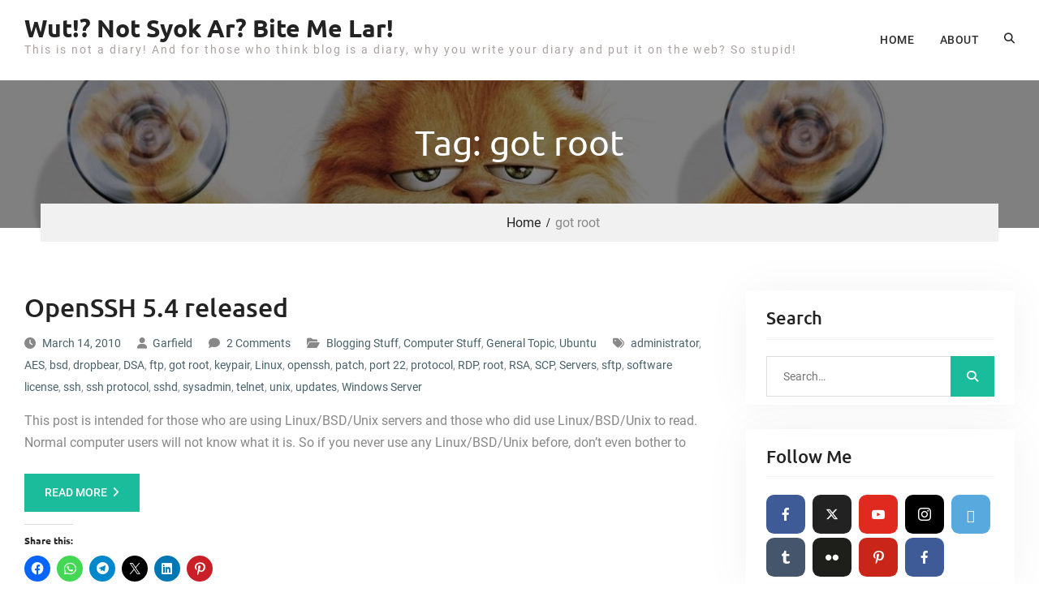

--- FILE ---
content_type: text/html; charset=UTF-8
request_url: https://garfield.in/tag/got-root/
body_size: 17317
content:
<!DOCTYPE html> <html dir="ltr" lang="en-US" prefix="og: https://ogp.me/ns#"><head>
			<meta charset="UTF-8">
		<meta name="viewport" content="width=device-width, initial-scale=1">
		<link rel="profile" href="https://gmpg.org/xfn/11">
		<link rel="pingback" href="https://garfield.in/xmlrpc.php">
		
<title>got root » Wut!? Not Syok Ar? Bite Me Lar!</title>

		<!-- All in One SEO 4.9.1.1 - aioseo.com -->
	<meta name="robots" content="max-image-preview:large" />
	<meta name="msvalidate.01" content="791B0C293717B36DACDFC293A8DF5B26" />
	<link rel="canonical" href="https://garfield.in/tag/got-root/" />
	<meta name="generator" content="All in One SEO (AIOSEO) 4.9.1.1" />
		<script type="application/ld+json" class="aioseo-schema">
			{"@context":"https:\/\/schema.org","@graph":[{"@type":"BreadcrumbList","@id":"https:\/\/garfield.in\/tag\/got-root\/#breadcrumblist","itemListElement":[{"@type":"ListItem","@id":"https:\/\/garfield.in#listItem","position":1,"name":"Home","item":"https:\/\/garfield.in","nextItem":{"@type":"ListItem","@id":"https:\/\/garfield.in\/tag\/got-root\/#listItem","name":"got root"}},{"@type":"ListItem","@id":"https:\/\/garfield.in\/tag\/got-root\/#listItem","position":2,"name":"got root","previousItem":{"@type":"ListItem","@id":"https:\/\/garfield.in#listItem","name":"Home"}}]},{"@type":"CollectionPage","@id":"https:\/\/garfield.in\/tag\/got-root\/#collectionpage","url":"https:\/\/garfield.in\/tag\/got-root\/","name":"got root \u00bb Wut!? Not Syok Ar? Bite Me Lar!","inLanguage":"en-US","isPartOf":{"@id":"https:\/\/garfield.in\/#website"},"breadcrumb":{"@id":"https:\/\/garfield.in\/tag\/got-root\/#breadcrumblist"}},{"@type":"Organization","@id":"https:\/\/garfield.in\/#organization","name":"Wut!? Not Syok Ar? Bite Me Lar!","description":"This is not a diary! And for those who think blog is a diary, why you write your diary and put it on the web? So stupid!","url":"https:\/\/garfield.in\/","telephone":"+60183106104","sameAs":["https:\/\/www.facebook.com\/garfieldonthego","https:\/\/twitter.com\/garfieldwtf","https:\/\/www.instagram.com\/garfieldwtf\/","https:\/\/www.youtube.com\/garfieldwtf"]},{"@type":"WebSite","@id":"https:\/\/garfield.in\/#website","url":"https:\/\/garfield.in\/","name":"Wut!? Not Syok Ar? Bite Me Lar!","alternateName":"GarfieldWTF","description":"This is not a diary! And for those who think blog is a diary, why you write your diary and put it on the web? So stupid!","inLanguage":"en-US","publisher":{"@id":"https:\/\/garfield.in\/#organization"}}]}
		</script>
		<!-- All in One SEO -->

<!-- Jetpack Site Verification Tags -->
<meta name="google-site-verification" content="iJF-ddfHZVGXauZIZnc6E56twaKWbGVMMNYVp7JRrzQ" />
<link rel='dns-prefetch' href='//secure.gravatar.com' />
<link rel='dns-prefetch' href='//www.googletagmanager.com' />
<link rel='dns-prefetch' href='//stats.wp.com' />
<link rel='dns-prefetch' href='//v0.wordpress.com' />
<link rel='dns-prefetch' href='//widgets.wp.com' />
<link rel='dns-prefetch' href='//s0.wp.com' />
<link rel='dns-prefetch' href='//0.gravatar.com' />
<link rel='dns-prefetch' href='//1.gravatar.com' />
<link rel='dns-prefetch' href='//2.gravatar.com' />
<link rel='preconnect' href='//i0.wp.com' />
<link rel='preconnect' href='//c0.wp.com' />
<link rel="alternate" type="application/rss+xml" title="Wut!? Not Syok Ar? Bite Me Lar! &raquo; Feed" href="https://garfield.in/feed/" />
<link rel="alternate" type="application/rss+xml" title="Wut!? Not Syok Ar? Bite Me Lar! &raquo; Comments Feed" href="https://garfield.in/comments/feed/" />
		<!-- This site uses the Google Analytics by MonsterInsights plugin v9.11.1 - Using Analytics tracking - https://www.monsterinsights.com/ -->
							<script src="//www.googletagmanager.com/gtag/js?id=G-VPPT16PH0M"  data-cfasync="false" data-wpfc-render="false" type="text/javascript" async></script>
			<script data-cfasync="false" data-wpfc-render="false" type="text/javascript">
				var mi_version = '9.11.1';
				var mi_track_user = true;
				var mi_no_track_reason = '';
								var MonsterInsightsDefaultLocations = {"page_location":"https:\/\/garfield.in\/tag\/got-root\/"};
								if ( typeof MonsterInsightsPrivacyGuardFilter === 'function' ) {
					var MonsterInsightsLocations = (typeof MonsterInsightsExcludeQuery === 'object') ? MonsterInsightsPrivacyGuardFilter( MonsterInsightsExcludeQuery ) : MonsterInsightsPrivacyGuardFilter( MonsterInsightsDefaultLocations );
				} else {
					var MonsterInsightsLocations = (typeof MonsterInsightsExcludeQuery === 'object') ? MonsterInsightsExcludeQuery : MonsterInsightsDefaultLocations;
				}

								var disableStrs = [
										'ga-disable-G-VPPT16PH0M',
									];

				/* Function to detect opted out users */
				function __gtagTrackerIsOptedOut() {
					for (var index = 0; index < disableStrs.length; index++) {
						if (document.cookie.indexOf(disableStrs[index] + '=true') > -1) {
							return true;
						}
					}

					return false;
				}

				/* Disable tracking if the opt-out cookie exists. */
				if (__gtagTrackerIsOptedOut()) {
					for (var index = 0; index < disableStrs.length; index++) {
						window[disableStrs[index]] = true;
					}
				}

				/* Opt-out function */
				function __gtagTrackerOptout() {
					for (var index = 0; index < disableStrs.length; index++) {
						document.cookie = disableStrs[index] + '=true; expires=Thu, 31 Dec 2099 23:59:59 UTC; path=/';
						window[disableStrs[index]] = true;
					}
				}

				if ('undefined' === typeof gaOptout) {
					function gaOptout() {
						__gtagTrackerOptout();
					}
				}
								window.dataLayer = window.dataLayer || [];

				window.MonsterInsightsDualTracker = {
					helpers: {},
					trackers: {},
				};
				if (mi_track_user) {
					function __gtagDataLayer() {
						dataLayer.push(arguments);
					}

					function __gtagTracker(type, name, parameters) {
						if (!parameters) {
							parameters = {};
						}

						if (parameters.send_to) {
							__gtagDataLayer.apply(null, arguments);
							return;
						}

						if (type === 'event') {
														parameters.send_to = monsterinsights_frontend.v4_id;
							var hookName = name;
							if (typeof parameters['event_category'] !== 'undefined') {
								hookName = parameters['event_category'] + ':' + name;
							}

							if (typeof MonsterInsightsDualTracker.trackers[hookName] !== 'undefined') {
								MonsterInsightsDualTracker.trackers[hookName](parameters);
							} else {
								__gtagDataLayer('event', name, parameters);
							}
							
						} else {
							__gtagDataLayer.apply(null, arguments);
						}
					}

					__gtagTracker('js', new Date());
					__gtagTracker('set', {
						'developer_id.dZGIzZG': true,
											});
					if ( MonsterInsightsLocations.page_location ) {
						__gtagTracker('set', MonsterInsightsLocations);
					}
										__gtagTracker('config', 'G-VPPT16PH0M', {"forceSSL":"true","link_attribution":"true"} );
										window.gtag = __gtagTracker;										(function () {
						/* https://developers.google.com/analytics/devguides/collection/analyticsjs/ */
						/* ga and __gaTracker compatibility shim. */
						var noopfn = function () {
							return null;
						};
						var newtracker = function () {
							return new Tracker();
						};
						var Tracker = function () {
							return null;
						};
						var p = Tracker.prototype;
						p.get = noopfn;
						p.set = noopfn;
						p.send = function () {
							var args = Array.prototype.slice.call(arguments);
							args.unshift('send');
							__gaTracker.apply(null, args);
						};
						var __gaTracker = function () {
							var len = arguments.length;
							if (len === 0) {
								return;
							}
							var f = arguments[len - 1];
							if (typeof f !== 'object' || f === null || typeof f.hitCallback !== 'function') {
								if ('send' === arguments[0]) {
									var hitConverted, hitObject = false, action;
									if ('event' === arguments[1]) {
										if ('undefined' !== typeof arguments[3]) {
											hitObject = {
												'eventAction': arguments[3],
												'eventCategory': arguments[2],
												'eventLabel': arguments[4],
												'value': arguments[5] ? arguments[5] : 1,
											}
										}
									}
									if ('pageview' === arguments[1]) {
										if ('undefined' !== typeof arguments[2]) {
											hitObject = {
												'eventAction': 'page_view',
												'page_path': arguments[2],
											}
										}
									}
									if (typeof arguments[2] === 'object') {
										hitObject = arguments[2];
									}
									if (typeof arguments[5] === 'object') {
										Object.assign(hitObject, arguments[5]);
									}
									if ('undefined' !== typeof arguments[1].hitType) {
										hitObject = arguments[1];
										if ('pageview' === hitObject.hitType) {
											hitObject.eventAction = 'page_view';
										}
									}
									if (hitObject) {
										action = 'timing' === arguments[1].hitType ? 'timing_complete' : hitObject.eventAction;
										hitConverted = mapArgs(hitObject);
										__gtagTracker('event', action, hitConverted);
									}
								}
								return;
							}

							function mapArgs(args) {
								var arg, hit = {};
								var gaMap = {
									'eventCategory': 'event_category',
									'eventAction': 'event_action',
									'eventLabel': 'event_label',
									'eventValue': 'event_value',
									'nonInteraction': 'non_interaction',
									'timingCategory': 'event_category',
									'timingVar': 'name',
									'timingValue': 'value',
									'timingLabel': 'event_label',
									'page': 'page_path',
									'location': 'page_location',
									'title': 'page_title',
									'referrer' : 'page_referrer',
								};
								for (arg in args) {
																		if (!(!args.hasOwnProperty(arg) || !gaMap.hasOwnProperty(arg))) {
										hit[gaMap[arg]] = args[arg];
									} else {
										hit[arg] = args[arg];
									}
								}
								return hit;
							}

							try {
								f.hitCallback();
							} catch (ex) {
							}
						};
						__gaTracker.create = newtracker;
						__gaTracker.getByName = newtracker;
						__gaTracker.getAll = function () {
							return [];
						};
						__gaTracker.remove = noopfn;
						__gaTracker.loaded = true;
						window['__gaTracker'] = __gaTracker;
					})();
									} else {
										console.log("");
					(function () {
						function __gtagTracker() {
							return null;
						}

						window['__gtagTracker'] = __gtagTracker;
						window['gtag'] = __gtagTracker;
					})();
									}
			</script>
							<!-- / Google Analytics by MonsterInsights -->
		<style id='wp-img-auto-sizes-contain-inline-css' type='text/css'>
img:is([sizes=auto i],[sizes^="auto," i]){contain-intrinsic-size:3000px 1500px}
/*# sourceURL=wp-img-auto-sizes-contain-inline-css */
</style>
<style id='wp-emoji-styles-inline-css' type='text/css'>

	img.wp-smiley, img.emoji {
		display: inline !important;
		border: none !important;
		box-shadow: none !important;
		height: 1em !important;
		width: 1em !important;
		margin: 0 0.07em !important;
		vertical-align: -0.1em !important;
		background: none !important;
		padding: 0 !important;
	}
/*# sourceURL=wp-emoji-styles-inline-css */
</style>
<style id='classic-theme-styles-inline-css' type='text/css'>
/*! This file is auto-generated */
.wp-block-button__link{color:#fff;background-color:#32373c;border-radius:9999px;box-shadow:none;text-decoration:none;padding:calc(.667em + 2px) calc(1.333em + 2px);font-size:1.125em}.wp-block-file__button{background:#32373c;color:#fff;text-decoration:none}
/*# sourceURL=/wp-includes/css/classic-themes.min.css */
</style>
<link rel='stylesheet' id='wpfc-css' href='https://garfield.in/wp-content/plugins/gs-facebook-comments/public/css/wpfc-public.css?ver=1.7.5' type='text/css' media='all' />
<link rel='stylesheet' id='font-awesome-css' href='https://garfield.in/wp-content/themes/master-business/third-party/font-awesome/css/all.min.css?ver=6.7.2' type='text/css' media='all' />
<link rel='stylesheet' id='master-business-google-fonts-css' href='https://garfield.in/wp-content/fonts/e19351a7accb5a307c099fe3787b2b30.css' type='text/css' media='all' />
<link rel='stylesheet' id='jquery-sidr-css' href='https://garfield.in/wp-content/themes/master-business/third-party/sidr/css/jquery.sidr.dark.min.css?ver=2.2.1' type='text/css' media='all' />
<link rel='stylesheet' id='master-business-style-css' href='https://garfield.in/wp-content/themes/master-business/style.css?ver=20250706-143719' type='text/css' media='all' />
<link rel='stylesheet' id='master-business-block-style-css' href='https://garfield.in/wp-content/themes/master-business/css/blocks.css?ver=20250706-143719' type='text/css' media='all' />
<link rel='stylesheet' id='jetpack_likes-css' href='https://c0.wp.com/p/jetpack/15.4/modules/likes/style.css' type='text/css' media='all' />
<link rel='stylesheet' id='meks-social-widget-css' href='https://garfield.in/wp-content/plugins/meks-smart-social-widget/css/style.css?ver=1.6.5' type='text/css' media='all' />
<link rel='stylesheet' id='sharedaddy-css' href='https://c0.wp.com/p/jetpack/15.4/modules/sharedaddy/sharing.css' type='text/css' media='all' />
<link rel='stylesheet' id='social-logos-css' href='https://c0.wp.com/p/jetpack/15.4/_inc/social-logos/social-logos.min.css' type='text/css' media='all' />
<script type="4fdc65f68b981690edab55ef-text/javascript" src="https://garfield.in/wp-content/plugins/google-analytics-for-wordpress/assets/js/frontend-gtag.min.js?ver=9.11.1" id="monsterinsights-frontend-script-js" async="async" data-wp-strategy="async"></script>
<script data-cfasync="false" data-wpfc-render="false" type="text/javascript" id='monsterinsights-frontend-script-js-extra'>/* <![CDATA[ */
var monsterinsights_frontend = {"js_events_tracking":"true","download_extensions":"doc,pdf,ppt,zip,xls,docx,pptx,xlsx","inbound_paths":"[{\"path\":\"\\\/go\\\/\",\"label\":\"affiliate\"},{\"path\":\"\\\/recommend\\\/\",\"label\":\"affiliate\"}]","home_url":"https:\/\/garfield.in","hash_tracking":"false","v4_id":"G-VPPT16PH0M"};/* ]]> */
</script>
<script type="4fdc65f68b981690edab55ef-text/javascript" src="https://c0.wp.com/c/6.9/wp-includes/js/jquery/jquery-migrate.min.js" id="jquery-migrate-js"></script>
<script type="4fdc65f68b981690edab55ef-text/javascript" src="https://c0.wp.com/c/6.9/wp-includes/js/jquery/jquery.min.js" id="jquery-core-js"></script>
<script type="4fdc65f68b981690edab55ef-text/javascript" src="https://garfield.in/wp-content/plugins/gs-facebook-comments/public/js/wpfc-public.js?ver=1.7.5" id="wpfc-js"></script>

<!-- Google tag (gtag.js) snippet added by Site Kit -->
<!-- Google Analytics snippet added by Site Kit -->
<script type="4fdc65f68b981690edab55ef-text/javascript" src="https://www.googletagmanager.com/gtag/js?id=GT-NBBX2F2" id="google_gtagjs-js" async></script>
<script type="4fdc65f68b981690edab55ef-text/javascript" id="google_gtagjs-js-after">
/* <![CDATA[ */
window.dataLayer = window.dataLayer || [];function gtag(){dataLayer.push(arguments);}
gtag("set","linker",{"domains":["garfield.in"]});
gtag("js", new Date());
gtag("set", "developer_id.dZTNiMT", true);
gtag("config", "GT-NBBX2F2");
//# sourceURL=google_gtagjs-js-after
/* ]]> */
</script>
<link rel="https://api.w.org/" href="https://garfield.in/wp-json/" /><link rel="alternate" title="JSON" type="application/json" href="https://garfield.in/wp-json/wp/v2/tags/875" /><link rel="EditURI" type="application/rsd+xml" title="RSD" href="https://garfield.in/xmlrpc.php?rsd" />
        <script type="4fdc65f68b981690edab55ef-text/javascript">
            if (typeof jQuery !== 'undefined' && typeof jQuery.migrateWarnings !== 'undefined') {
                jQuery.migrateTrace = true; // Habilitar stack traces
                jQuery.migrateMute = false; // Garantir avisos no console
            }
            let bill_timeout;

            function isBot() {
                const bots = ['crawler', 'spider', 'baidu', 'duckduckgo', 'bot', 'googlebot', 'bingbot', 'facebook', 'slurp', 'twitter', 'yahoo'];
                const userAgent = navigator.userAgent.toLowerCase();
                return bots.some(bot => userAgent.includes(bot));
            }
            const originalConsoleWarn = console.warn; // Armazenar o console.warn original
            const sentWarnings = [];
            const bill_errorQueue = [];
            const slugs = [
                "antibots", "antihacker", "bigdump-restore", "boatdealer", "cardealer",
                "database-backup", "disable-wp-sitemap", "easy-update-urls", "hide-site-title",
                "lazy-load-disable", "multidealer", "real-estate-right-now", "recaptcha-for-all",
                "reportattacks", "restore-classic-widgets", "s3cloud", "site-checkup",
                "stopbadbots", "toolsfors", "toolstruthsocial", "wp-memory", "wptools"
            ];

            function hasSlug(warningMessage) {
                return slugs.some(slug => warningMessage.includes(slug));
            }
            // Sobrescrita de console.warn para capturar avisos JQMigrate
            console.warn = function(message, ...args) {
                // Processar avisos JQMIGRATE
                if (typeof message === 'string' && message.includes('JQMIGRATE')) {
                    if (!sentWarnings.includes(message)) {
                        sentWarnings.push(message);
                        let file = 'unknown';
                        let line = '0';
                        try {
                            const stackTrace = new Error().stack.split('\n');
                            for (let i = 1; i < stackTrace.length && i < 10; i++) {
                                const match = stackTrace[i].match(/at\s+.*?\((.*):(\d+):(\d+)\)/) ||
                                    stackTrace[i].match(/at\s+(.*):(\d+):(\d+)/);
                                if (match && match[1].includes('.js') &&
                                    !match[1].includes('jquery-migrate.js') &&
                                    !match[1].includes('jquery.js')) {
                                    file = match[1];
                                    line = match[2];
                                    break;
                                }
                            }
                        } catch (e) {
                            // Ignorar erros
                        }
                        const warningMessage = message.replace('JQMIGRATE:', 'Error:').trim() + ' - URL: ' + file + ' - Line: ' + line;
                        if (!hasSlug(warningMessage)) {
                            bill_errorQueue.push(warningMessage);
                            handleErrorQueue();
                        }
                    }
                }
                // Repassar todas as mensagens para o console.warn original
                originalConsoleWarn.apply(console, [message, ...args]);
            };
            //originalConsoleWarn.apply(console, arguments);
            // Restaura o console.warn original após 6 segundos
            setTimeout(() => {
                console.warn = originalConsoleWarn;
            }, 6000);

            function handleErrorQueue() {
                // Filtrar mensagens de bots antes de processar
                if (isBot()) {
                    bill_errorQueue = []; // Limpar a fila se for bot
                    return;
                }
                if (bill_errorQueue.length >= 5) {
                    sendErrorsToServer();
                } else {
                    clearTimeout(bill_timeout);
                    bill_timeout = setTimeout(sendErrorsToServer, 7000);
                }
            }

            function sendErrorsToServer() {
                if (bill_errorQueue.length > 0) {
                    const message = bill_errorQueue.join(' | ');
                    //console.log('[Bill Catch] Enviando ao Servidor:', message); // Log temporário para depuração
                    const xhr = new XMLHttpRequest();
                    const nonce = 'd93a8520c5';
                    const ajax_url = 'https://garfield.in/wp-admin/admin-ajax.php?action=bill_minozzi_js_error_catched&_wpnonce=d93a8520c5';
                    xhr.open('POST', encodeURI(ajax_url));
                    xhr.setRequestHeader('Content-Type', 'application/x-www-form-urlencoded');
                    xhr.send('action=bill_minozzi_js_error_catched&_wpnonce=' + nonce + '&bill_js_error_catched=' + encodeURIComponent(message));
                    // bill_errorQueue = [];
                    bill_errorQueue.length = 0; // Limpa o array sem reatribuir
                }
            }
        </script>

<!-- BEGIN License added by Creative-Commons-Configurator plugin for WordPress -->
<style type="text/css">
p.cc-block { clear: both; width: 90%; margin: 8px auto; padding: 4px; text-align: center; border: 1px solid #cccccc; color: #000000; background-color: #F2F2F2; }
p.cc-block a:link, p.cc-block a:visited, p.cc-block a:hover, p.cc-block a:active { text-decoration: underline; color: #000000; border: none;}
.cc-button { display: block; margin-left: auto; margin-right: auto; margin-top: 6px; margin-bottom: 6px; border-width: 0; }
.wp-caption { border: 0; }
.widget_bccl_widget { text-align: center; }
</style>

<!-- END License added by Creative-Commons-Configurator plugin for WordPress -->

<meta name="generator" content="Site Kit by Google 1.167.0" /><meta property="fb:app_id" content="605085872982226" />		<!-- Start of StatCounter Code -->
		<script type="4fdc65f68b981690edab55ef-text/javascript">
			<!--
			var sc_project=2884713;
			var sc_security="ea71290b";
			var sc_invisible=1;
		</script>
        <script type="4fdc65f68b981690edab55ef-text/javascript" src="https://www.statcounter.com/counter/counter.js" async></script>
		<noscript><div class="statcounter"><a title="web analytics" href="https://statcounter.com/"><img class="statcounter" src="https://c.statcounter.com/2884713/0/ea71290b/1/" alt="web analytics" /></a></div></noscript>
		<!-- End of StatCounter Code -->
			<style>img#wpstats{display:none}</style>
		
<!-- Google AdSense meta tags added by Site Kit -->
<meta name="google-adsense-platform-account" content="ca-host-pub-2644536267352236">
<meta name="google-adsense-platform-domain" content="sitekit.withgoogle.com">
<!-- End Google AdSense meta tags added by Site Kit -->

<!-- Google Tag Manager snippet added by Site Kit -->
<script type="4fdc65f68b981690edab55ef-text/javascript">
/* <![CDATA[ */

			( function( w, d, s, l, i ) {
				w[l] = w[l] || [];
				w[l].push( {'gtm.start': new Date().getTime(), event: 'gtm.js'} );
				var f = d.getElementsByTagName( s )[0],
					j = d.createElement( s ), dl = l != 'dataLayer' ? '&l=' + l : '';
				j.async = true;
				j.src = 'https://www.googletagmanager.com/gtm.js?id=' + i + dl;
				f.parentNode.insertBefore( j, f );
			} )( window, document, 'script', 'dataLayer', 'GTM-5DB9F47' );
			
/* ]]> */
</script>

<!-- End Google Tag Manager snippet added by Site Kit -->
<link rel="icon" href="https://i0.wp.com/garfield.in/wp-content/uploads/2014/02/garfield-webcam1.jpg?fit=32%2C32&#038;ssl=1" sizes="32x32" />
<link rel="icon" href="https://i0.wp.com/garfield.in/wp-content/uploads/2014/02/garfield-webcam1.jpg?fit=192%2C187&#038;ssl=1" sizes="192x192" />
<link rel="apple-touch-icon" href="https://i0.wp.com/garfield.in/wp-content/uploads/2014/02/garfield-webcam1.jpg?fit=180%2C175&#038;ssl=1" />
<meta name="msapplication-TileImage" content="https://i0.wp.com/garfield.in/wp-content/uploads/2014/02/garfield-webcam1.jpg?fit=270%2C263&#038;ssl=1" />
<style id='global-styles-inline-css' type='text/css'>
:root{--wp--preset--aspect-ratio--square: 1;--wp--preset--aspect-ratio--4-3: 4/3;--wp--preset--aspect-ratio--3-4: 3/4;--wp--preset--aspect-ratio--3-2: 3/2;--wp--preset--aspect-ratio--2-3: 2/3;--wp--preset--aspect-ratio--16-9: 16/9;--wp--preset--aspect-ratio--9-16: 9/16;--wp--preset--color--black: #111111;--wp--preset--color--cyan-bluish-gray: #abb8c3;--wp--preset--color--white: #ffffff;--wp--preset--color--pale-pink: #f78da7;--wp--preset--color--vivid-red: #cf2e2e;--wp--preset--color--luminous-vivid-orange: #ff6900;--wp--preset--color--luminous-vivid-amber: #fcb900;--wp--preset--color--light-green-cyan: #7bdcb5;--wp--preset--color--vivid-green-cyan: #00d084;--wp--preset--color--pale-cyan-blue: #8ed1fc;--wp--preset--color--vivid-cyan-blue: #0693e3;--wp--preset--color--vivid-purple: #9b51e0;--wp--preset--color--blue: 1b8be0;--wp--preset--color--orange: #fab702;--wp--preset--color--green: #1abc9c;--wp--preset--gradient--vivid-cyan-blue-to-vivid-purple: linear-gradient(135deg,rgb(6,147,227) 0%,rgb(155,81,224) 100%);--wp--preset--gradient--light-green-cyan-to-vivid-green-cyan: linear-gradient(135deg,rgb(122,220,180) 0%,rgb(0,208,130) 100%);--wp--preset--gradient--luminous-vivid-amber-to-luminous-vivid-orange: linear-gradient(135deg,rgb(252,185,0) 0%,rgb(255,105,0) 100%);--wp--preset--gradient--luminous-vivid-orange-to-vivid-red: linear-gradient(135deg,rgb(255,105,0) 0%,rgb(207,46,46) 100%);--wp--preset--gradient--very-light-gray-to-cyan-bluish-gray: linear-gradient(135deg,rgb(238,238,238) 0%,rgb(169,184,195) 100%);--wp--preset--gradient--cool-to-warm-spectrum: linear-gradient(135deg,rgb(74,234,220) 0%,rgb(151,120,209) 20%,rgb(207,42,186) 40%,rgb(238,44,130) 60%,rgb(251,105,98) 80%,rgb(254,248,76) 100%);--wp--preset--gradient--blush-light-purple: linear-gradient(135deg,rgb(255,206,236) 0%,rgb(152,150,240) 100%);--wp--preset--gradient--blush-bordeaux: linear-gradient(135deg,rgb(254,205,165) 0%,rgb(254,45,45) 50%,rgb(107,0,62) 100%);--wp--preset--gradient--luminous-dusk: linear-gradient(135deg,rgb(255,203,112) 0%,rgb(199,81,192) 50%,rgb(65,88,208) 100%);--wp--preset--gradient--pale-ocean: linear-gradient(135deg,rgb(255,245,203) 0%,rgb(182,227,212) 50%,rgb(51,167,181) 100%);--wp--preset--gradient--electric-grass: linear-gradient(135deg,rgb(202,248,128) 0%,rgb(113,206,126) 100%);--wp--preset--gradient--midnight: linear-gradient(135deg,rgb(2,3,129) 0%,rgb(40,116,252) 100%);--wp--preset--font-size--small: 14px;--wp--preset--font-size--medium: 20px;--wp--preset--font-size--large: 42px;--wp--preset--font-size--x-large: 42px;--wp--preset--font-size--normal: 18px;--wp--preset--font-size--huge: 54px;--wp--preset--spacing--20: 0.44rem;--wp--preset--spacing--30: 0.67rem;--wp--preset--spacing--40: 1rem;--wp--preset--spacing--50: 1.5rem;--wp--preset--spacing--60: 2.25rem;--wp--preset--spacing--70: 3.38rem;--wp--preset--spacing--80: 5.06rem;--wp--preset--shadow--natural: 6px 6px 9px rgba(0, 0, 0, 0.2);--wp--preset--shadow--deep: 12px 12px 50px rgba(0, 0, 0, 0.4);--wp--preset--shadow--sharp: 6px 6px 0px rgba(0, 0, 0, 0.2);--wp--preset--shadow--outlined: 6px 6px 0px -3px rgb(255, 255, 255), 6px 6px rgb(0, 0, 0);--wp--preset--shadow--crisp: 6px 6px 0px rgb(0, 0, 0);}:where(.is-layout-flex){gap: 0.5em;}:where(.is-layout-grid){gap: 0.5em;}body .is-layout-flex{display: flex;}.is-layout-flex{flex-wrap: wrap;align-items: center;}.is-layout-flex > :is(*, div){margin: 0;}body .is-layout-grid{display: grid;}.is-layout-grid > :is(*, div){margin: 0;}:where(.wp-block-columns.is-layout-flex){gap: 2em;}:where(.wp-block-columns.is-layout-grid){gap: 2em;}:where(.wp-block-post-template.is-layout-flex){gap: 1.25em;}:where(.wp-block-post-template.is-layout-grid){gap: 1.25em;}.has-black-color{color: var(--wp--preset--color--black) !important;}.has-cyan-bluish-gray-color{color: var(--wp--preset--color--cyan-bluish-gray) !important;}.has-white-color{color: var(--wp--preset--color--white) !important;}.has-pale-pink-color{color: var(--wp--preset--color--pale-pink) !important;}.has-vivid-red-color{color: var(--wp--preset--color--vivid-red) !important;}.has-luminous-vivid-orange-color{color: var(--wp--preset--color--luminous-vivid-orange) !important;}.has-luminous-vivid-amber-color{color: var(--wp--preset--color--luminous-vivid-amber) !important;}.has-light-green-cyan-color{color: var(--wp--preset--color--light-green-cyan) !important;}.has-vivid-green-cyan-color{color: var(--wp--preset--color--vivid-green-cyan) !important;}.has-pale-cyan-blue-color{color: var(--wp--preset--color--pale-cyan-blue) !important;}.has-vivid-cyan-blue-color{color: var(--wp--preset--color--vivid-cyan-blue) !important;}.has-vivid-purple-color{color: var(--wp--preset--color--vivid-purple) !important;}.has-black-background-color{background-color: var(--wp--preset--color--black) !important;}.has-cyan-bluish-gray-background-color{background-color: var(--wp--preset--color--cyan-bluish-gray) !important;}.has-white-background-color{background-color: var(--wp--preset--color--white) !important;}.has-pale-pink-background-color{background-color: var(--wp--preset--color--pale-pink) !important;}.has-vivid-red-background-color{background-color: var(--wp--preset--color--vivid-red) !important;}.has-luminous-vivid-orange-background-color{background-color: var(--wp--preset--color--luminous-vivid-orange) !important;}.has-luminous-vivid-amber-background-color{background-color: var(--wp--preset--color--luminous-vivid-amber) !important;}.has-light-green-cyan-background-color{background-color: var(--wp--preset--color--light-green-cyan) !important;}.has-vivid-green-cyan-background-color{background-color: var(--wp--preset--color--vivid-green-cyan) !important;}.has-pale-cyan-blue-background-color{background-color: var(--wp--preset--color--pale-cyan-blue) !important;}.has-vivid-cyan-blue-background-color{background-color: var(--wp--preset--color--vivid-cyan-blue) !important;}.has-vivid-purple-background-color{background-color: var(--wp--preset--color--vivid-purple) !important;}.has-black-border-color{border-color: var(--wp--preset--color--black) !important;}.has-cyan-bluish-gray-border-color{border-color: var(--wp--preset--color--cyan-bluish-gray) !important;}.has-white-border-color{border-color: var(--wp--preset--color--white) !important;}.has-pale-pink-border-color{border-color: var(--wp--preset--color--pale-pink) !important;}.has-vivid-red-border-color{border-color: var(--wp--preset--color--vivid-red) !important;}.has-luminous-vivid-orange-border-color{border-color: var(--wp--preset--color--luminous-vivid-orange) !important;}.has-luminous-vivid-amber-border-color{border-color: var(--wp--preset--color--luminous-vivid-amber) !important;}.has-light-green-cyan-border-color{border-color: var(--wp--preset--color--light-green-cyan) !important;}.has-vivid-green-cyan-border-color{border-color: var(--wp--preset--color--vivid-green-cyan) !important;}.has-pale-cyan-blue-border-color{border-color: var(--wp--preset--color--pale-cyan-blue) !important;}.has-vivid-cyan-blue-border-color{border-color: var(--wp--preset--color--vivid-cyan-blue) !important;}.has-vivid-purple-border-color{border-color: var(--wp--preset--color--vivid-purple) !important;}.has-vivid-cyan-blue-to-vivid-purple-gradient-background{background: var(--wp--preset--gradient--vivid-cyan-blue-to-vivid-purple) !important;}.has-light-green-cyan-to-vivid-green-cyan-gradient-background{background: var(--wp--preset--gradient--light-green-cyan-to-vivid-green-cyan) !important;}.has-luminous-vivid-amber-to-luminous-vivid-orange-gradient-background{background: var(--wp--preset--gradient--luminous-vivid-amber-to-luminous-vivid-orange) !important;}.has-luminous-vivid-orange-to-vivid-red-gradient-background{background: var(--wp--preset--gradient--luminous-vivid-orange-to-vivid-red) !important;}.has-very-light-gray-to-cyan-bluish-gray-gradient-background{background: var(--wp--preset--gradient--very-light-gray-to-cyan-bluish-gray) !important;}.has-cool-to-warm-spectrum-gradient-background{background: var(--wp--preset--gradient--cool-to-warm-spectrum) !important;}.has-blush-light-purple-gradient-background{background: var(--wp--preset--gradient--blush-light-purple) !important;}.has-blush-bordeaux-gradient-background{background: var(--wp--preset--gradient--blush-bordeaux) !important;}.has-luminous-dusk-gradient-background{background: var(--wp--preset--gradient--luminous-dusk) !important;}.has-pale-ocean-gradient-background{background: var(--wp--preset--gradient--pale-ocean) !important;}.has-electric-grass-gradient-background{background: var(--wp--preset--gradient--electric-grass) !important;}.has-midnight-gradient-background{background: var(--wp--preset--gradient--midnight) !important;}.has-small-font-size{font-size: var(--wp--preset--font-size--small) !important;}.has-medium-font-size{font-size: var(--wp--preset--font-size--medium) !important;}.has-large-font-size{font-size: var(--wp--preset--font-size--large) !important;}.has-x-large-font-size{font-size: var(--wp--preset--font-size--x-large) !important;}
/*# sourceURL=global-styles-inline-css */
</style>
</head>

<body class="archive tag tag-got-root tag-875 wp-embed-responsive wp-theme-master-business group-blog global-layout-right-sidebar">
	
		<!-- Google Tag Manager (noscript) snippet added by Site Kit -->
		<noscript>
			<iframe src="https://www.googletagmanager.com/ns.html?id=GTM-5DB9F47" height="0" width="0" style="display:none;visibility:hidden"></iframe>
		</noscript>
		<!-- End Google Tag Manager (noscript) snippet added by Site Kit -->
		
			<div id="page" class="hfeed site">
			<a class="skip-link screen-reader-text" href="#content">Skip to content</a>		<a id="mobile-trigger" href="#mob-menu"><i class="fa fa-bars"></i></a>
		<div id="mob-menu">
			<ul id="menu-wplook-main-menu" class="menu"><li id="menu-item-4516" class="menu-item menu-item-type-custom menu-item-object-custom menu-item-home menu-item-4516"><a href="https://garfield.in/">Home</a></li>
<li id="menu-item-4517" class="menu-item menu-item-type-post_type menu-item-object-page menu-item-4517"><a href="https://garfield.in/about/">About</a></li>
</ul>		</div><!-- #mob-menu -->
		
    <header id="masthead" class="site-header" role="banner"><div class="container">				<div class="site-branding">

			
													<div id="site-identity">
																		<p class="site-title"><a href="https://garfield.in/" rel="home">Wut!? Not Syok Ar? Bite Me Lar!</a></p>
																						<p class="site-description">This is not a diary! And for those who think blog is a diary, why you write your diary and put it on the web? So stupid!</p>
									</div><!-- #site-identity -->
				    </div><!-- .site-branding -->

    	    	
    		    	    	<div class="header-search-box">
		    	<a href="#" class="search-icon"><i class="fa fa-search"></i></a>
		    	<div class="search-box-wrap">
	    			<form role="search" method="get" class="search-form" action="https://garfield.in/">
		<label>
			<span class="screen-reader-text">Search for:</span>
			<input type="search" class="search-field" placeholder="Search&hellip;" value="" name="s" title="Search for:" />
		</label>
		<input type="submit" class="search-submit" value="&#xf002;" /></form>		    	</div><!-- .search-box-wrap -->
		    </div><!-- .header-search-box -->
			    <div id="main-nav">
	        <nav id="site-navigation" class="main-navigation" role="navigation">
	            <div class="wrap-menu-content">
					<div class="menu-wplook-main-menu-container"><ul id="primary-menu" class="menu"><li class="menu-item menu-item-type-custom menu-item-object-custom menu-item-home menu-item-4516"><a href="https://garfield.in/">Home</a></li>
<li class="menu-item menu-item-type-post_type menu-item-object-page menu-item-4517"><a href="https://garfield.in/about/">About</a></li>
</ul></div>	            </div><!-- .menu-content -->
	        </nav><!-- #site-navigation -->
	    </div> <!-- #main-nav -->
	    	</div><!-- .container --></header><!-- #masthead -->
			<div id="custom-header"  style="background-image:url(https://garfield.in/wp-content/uploads/2019/05/cropped-41033-1.jpg);background-size:cover;" >
			<div class="container">
						<div class="header-content">
			<div class="header-content-inner">
									<h1 class="page-title">					Tag: got root					</h1>							</div><!-- .header-content-inner -->
        </div><!-- .header-content -->
					</div><!-- .container -->
		</div><!-- #custom-header -->

	    <div id="breadcrumb"> <div class="container"><div role="navigation" aria-label="Breadcrumbs" class="breadcrumb-trail breadcrumbs" itemprop="breadcrumb"><ul class="trail-items" itemscope itemtype="http://schema.org/BreadcrumbList"><meta name="numberOfItems" content="2" /><meta name="itemListOrder" content="Ascending" /><li itemprop="itemListElement" itemscope itemtype="http://schema.org/ListItem" class="trail-item trail-begin"><a href="https://garfield.in/" rel="home" itemprop="item"><span itemprop="name">Home</span></a><meta itemprop="position" content="1" /></li><li itemprop="itemListElement" itemscope itemtype="http://schema.org/ListItem" class="trail-item trail-end"><span itemprop="item"><span itemprop="name">got root</span></span><meta itemprop="position" content="2" /></li></ul></div></div></div><!-- #breadcrumb -->
		<div id="content" class="site-content"><div class="container"><div class="inner-wrapper">    
	<div id="primary" class="content-area">
		<main id="main" class="site-main" role="main">

		
						
				
<article id="post-1019" class="post-1019 post type-post status-publish format-standard hentry category-blogging-stuff category-computer-stuff category-general-topic category-ubuntu tag-administrator tag-aes tag-bsd tag-dropbear tag-dsa tag-ftp tag-got-root tag-keypair tag-linux tag-openssh tag-patch tag-port-22 tag-protocol tag-rdp tag-root tag-rsa tag-scp tag-servers tag-sftp tag-software-license tag-ssh tag-ssh-protocol tag-sshd tag-sysadmin tag-telnet tag-unix tag-updates tag-windows-server">
		<div class="entry-content-outer alignment-center">
		
		<div class="entry-content-wrapper">
			<header class="entry-header">
				<h2 class="entry-title"><a href="https://garfield.in/2010/03/14/openssh-5-4-released/" rel="bookmark">OpenSSH 5.4 released</a></h2>			</header><!-- .entry-header -->

							<div class="entry-meta">
					<span class="posted-on"><a href="https://garfield.in/2010/03/14/openssh-5-4-released/" rel="bookmark"><time class="entry-date published" datetime="2010-03-14T10:00:32+08:00">March 14, 2010</time><time class="updated" datetime="2010-03-12T02:32:38+08:00">March 12, 2010</time></a></span><span class="byline"> <span class="author vcard"><a class="url fn n" href="https://garfield.in/author/admin/">Garfield</a></span></span><span class="comments-link"><a href="https://garfield.in/2010/03/14/openssh-5-4-released/#comments"><span class="dsq-postid" data-dsqidentifier="1019 https://garfield.in/?p=1019">4 Comments</span></a></span><span class="cat-links"><a href="https://garfield.in/category/blogging-stuff/" rel="category tag">Blogging Stuff</a>, <a href="https://garfield.in/category/technology/computer-stuff/" rel="category tag">Computer Stuff</a>, <a href="https://garfield.in/category/general-topic/" rel="category tag">General Topic</a>, <a href="https://garfield.in/category/technology/ubuntu/" rel="category tag">Ubuntu</a></span><span class="tags-links"><a href="https://garfield.in/tag/administrator/" rel="tag">administrator</a>, <a href="https://garfield.in/tag/aes/" rel="tag">AES</a>, <a href="https://garfield.in/tag/bsd/" rel="tag">bsd</a>, <a href="https://garfield.in/tag/dropbear/" rel="tag">dropbear</a>, <a href="https://garfield.in/tag/dsa/" rel="tag">DSA</a>, <a href="https://garfield.in/tag/ftp/" rel="tag">ftp</a>, <a href="https://garfield.in/tag/got-root/" rel="tag">got root</a>, <a href="https://garfield.in/tag/keypair/" rel="tag">keypair</a>, <a href="https://garfield.in/tag/linux/" rel="tag">Linux</a>, <a href="https://garfield.in/tag/openssh/" rel="tag">openssh</a>, <a href="https://garfield.in/tag/patch/" rel="tag">patch</a>, <a href="https://garfield.in/tag/port-22/" rel="tag">port 22</a>, <a href="https://garfield.in/tag/protocol/" rel="tag">protocol</a>, <a href="https://garfield.in/tag/rdp/" rel="tag">RDP</a>, <a href="https://garfield.in/tag/root/" rel="tag">root</a>, <a href="https://garfield.in/tag/rsa/" rel="tag">RSA</a>, <a href="https://garfield.in/tag/scp/" rel="tag">SCP</a>, <a href="https://garfield.in/tag/servers/" rel="tag">Servers</a>, <a href="https://garfield.in/tag/sftp/" rel="tag">sftp</a>, <a href="https://garfield.in/tag/software-license/" rel="tag">software license</a>, <a href="https://garfield.in/tag/ssh/" rel="tag">ssh</a>, <a href="https://garfield.in/tag/ssh-protocol/" rel="tag">ssh protocol</a>, <a href="https://garfield.in/tag/sshd/" rel="tag">sshd</a>, <a href="https://garfield.in/tag/sysadmin/" rel="tag">sysadmin</a>, <a href="https://garfield.in/tag/telnet/" rel="tag">telnet</a>, <a href="https://garfield.in/tag/unix/" rel="tag">unix</a>, <a href="https://garfield.in/tag/updates/" rel="tag">updates</a>, <a href="https://garfield.in/tag/windows-server/" rel="tag">Windows Server</a></span>				</div><!-- .entry-meta -->
			
			<div class="entry-content">

									<p>This post is intended for those who are using Linux/BSD/Unix servers and those who did use Linux/BSD/Unix to read. Normal computer users will not know what it is. So if you never use any Linux/BSD/Unix before, don&#8217;t even bother to <a href="https://garfield.in/2010/03/14/openssh-5-4-released/" class="more-link">Read More</a></p>
<div class="sharedaddy sd-sharing-enabled"><div class="robots-nocontent sd-block sd-social sd-social-icon sd-sharing"><h3 class="sd-title">Share this:</h3><div class="sd-content"><ul><li class="share-facebook"><a rel="nofollow noopener noreferrer"
				data-shared="sharing-facebook-1019"
				class="share-facebook sd-button share-icon no-text"
				href="https://garfield.in/2010/03/14/openssh-5-4-released/?share=facebook"
				target="_blank"
				aria-labelledby="sharing-facebook-1019"
				>
				<span id="sharing-facebook-1019" hidden>Click to share on Facebook (Opens in new window)</span>
				<span>Facebook</span>
			</a></li><li class="share-jetpack-whatsapp"><a rel="nofollow noopener noreferrer"
				data-shared="sharing-whatsapp-1019"
				class="share-jetpack-whatsapp sd-button share-icon no-text"
				href="https://garfield.in/2010/03/14/openssh-5-4-released/?share=jetpack-whatsapp"
				target="_blank"
				aria-labelledby="sharing-whatsapp-1019"
				>
				<span id="sharing-whatsapp-1019" hidden>Click to share on WhatsApp (Opens in new window)</span>
				<span>WhatsApp</span>
			</a></li><li class="share-telegram"><a rel="nofollow noopener noreferrer"
				data-shared="sharing-telegram-1019"
				class="share-telegram sd-button share-icon no-text"
				href="https://garfield.in/2010/03/14/openssh-5-4-released/?share=telegram"
				target="_blank"
				aria-labelledby="sharing-telegram-1019"
				>
				<span id="sharing-telegram-1019" hidden>Click to share on Telegram (Opens in new window)</span>
				<span>Telegram</span>
			</a></li><li class="share-twitter"><a rel="nofollow noopener noreferrer"
				data-shared="sharing-twitter-1019"
				class="share-twitter sd-button share-icon no-text"
				href="https://garfield.in/2010/03/14/openssh-5-4-released/?share=twitter"
				target="_blank"
				aria-labelledby="sharing-twitter-1019"
				>
				<span id="sharing-twitter-1019" hidden>Click to share on X (Opens in new window)</span>
				<span>X</span>
			</a></li><li class="share-linkedin"><a rel="nofollow noopener noreferrer"
				data-shared="sharing-linkedin-1019"
				class="share-linkedin sd-button share-icon no-text"
				href="https://garfield.in/2010/03/14/openssh-5-4-released/?share=linkedin"
				target="_blank"
				aria-labelledby="sharing-linkedin-1019"
				>
				<span id="sharing-linkedin-1019" hidden>Click to share on LinkedIn (Opens in new window)</span>
				<span>LinkedIn</span>
			</a></li><li class="share-pinterest"><a rel="nofollow noopener noreferrer"
				data-shared="sharing-pinterest-1019"
				class="share-pinterest sd-button share-icon no-text"
				href="https://garfield.in/2010/03/14/openssh-5-4-released/?share=pinterest"
				target="_blank"
				aria-labelledby="sharing-pinterest-1019"
				>
				<span id="sharing-pinterest-1019" hidden>Click to share on Pinterest (Opens in new window)</span>
				<span>Pinterest</span>
			</a></li><li class="share-end"></li></ul></div></div></div>			    
			</div><!-- .entry-content -->
			<footer class="entry-footer">
							</footer><!-- .entry-footer -->
		</div><!-- .entry-content-wrapper -->


	</div><!-- .entry-content-outer -->
</article><!-- #post-## -->

			
		

		
		</main><!-- #main -->
	</div><!-- #primary -->


<div id="sidebar-primary" class="widget-area sidebar" role="complementary">
			<aside id="search-6" class="widget widget_search"><h2 class="widget-title">Search</h2><form role="search" method="get" class="search-form" action="https://garfield.in/">
		<label>
			<span class="screen-reader-text">Search for:</span>
			<input type="search" class="search-field" placeholder="Search&hellip;" value="" name="s" title="Search for:" />
		</label>
		<input type="submit" class="search-submit" value="&#xf002;" /></form></aside><aside id="mks_social_widget-2" class="widget mks_social_widget"><h2 class="widget-title">Follow Me</h2>
		
								<ul class="mks_social_widget_ul">
							<li><a href="https://www.facebook.com/garfieldblog" title="Facebook" class="socicon-facebook soc_rounded" target="_blank" rel="noopener" style="width: 48px; height: 48px; font-size: 16px;line-height:53px;"><span>facebook</span></a></li>
							<li><a href="https://twitter.com/garfieldwtf" title="X (ex Twitter)" class="socicon-twitter soc_rounded" target="_blank" rel="noopener" style="width: 48px; height: 48px; font-size: 16px;line-height:53px;"><span>twitter</span></a></li>
							<li><a href="https://www.youtube.com/garfieldwtf" title="YouTube" class="socicon-youtube soc_rounded" target="_blank" rel="noopener" style="width: 48px; height: 48px; font-size: 16px;line-height:53px;"><span>youtube</span></a></li>
							<li><a href="https://instagram.com/garfieldwtf" title="Instagram" class="socicon-instagram soc_rounded" target="_blank" rel="noopener" style="width: 48px; height: 48px; font-size: 16px;line-height:53px;"><span>instagram</span></a></li>
							<li><a href="https://plus.google.com/109083909706168272279" title="500px" class="socicon-500px soc_rounded" target="_blank" rel="noopener" style="width: 48px; height: 48px; font-size: 16px;line-height:53px;"><span>500px</span></a></li>
							<li><a href="https://garfieldwtf.tumblr.com/" title="tumblr" class="socicon-tumblr soc_rounded" target="_blank" rel="noopener" style="width: 48px; height: 48px; font-size: 16px;line-height:53px;"><span>tumblr</span></a></li>
							<li><a href="https://www.flickr.com/photos/garfieldwtf/" title="flickr" class="socicon-flickr soc_rounded" target="_blank" rel="noopener" style="width: 48px; height: 48px; font-size: 16px;line-height:53px;"><span>flickr</span></a></li>
							<li><a href="https://www.pinterest.com/garfieldwtf/" title="Pinterest" class="socicon-pinterest soc_rounded" target="_blank" rel="noopener" style="width: 48px; height: 48px; font-size: 16px;line-height:53px;"><span>pinterest</span></a></li>
							<li><a href="https://www.facebook.com/garfield.blog" title="Facebook" class="socicon-facebook soc_rounded" target="_blank" rel="noopener" style="width: 48px; height: 48px; font-size: 16px;line-height:53px;"><span>facebook</span></a></li>
						</ul>
		

		</aside>
		<aside id="recent-posts-3" class="widget widget_recent_entries">
		<h2 class="widget-title">Recent Posts</h2>
		<ul>
											<li>
					<a href="https://garfield.in/2024/09/03/bagaimana-saya-boleh-kembangkan-duit-simpanan-kwsp-melalui-investment-private-mandate/">Bagaimana Saya Boleh Kembangkan Duit Simpanan KWSP Melalui Investment Private Mandate</a>
									</li>
											<li>
					<a href="https://garfield.in/2024/07/22/aws-ec2-and-amazon-linux-monitoring-and-maintaining-high-availability-wordpress/">AWS EC2 and Amazon Linux: Monitoring and Maintaining High Availability WordPress</a>
									</li>
											<li>
					<a href="https://garfield.in/2024/07/19/aws-ec2-and-amazon-linux-setting-up-high-availability-for-wordpress/">AWS EC2 and Amazon Linux: Setting Up High Availability for WordPress</a>
									</li>
											<li>
					<a href="https://garfield.in/2024/07/16/aws-ec2-and-amazon-linux-installing-and-configuring-wordpress-for-high-availability/">AWS EC2 and Amazon Linux: Installing and Configuring WordPress for High Availability</a>
									</li>
											<li>
					<a href="https://garfield.in/2024/07/13/aws-ec2-and-amazon-linux-preparing-amazon-linux-for-high-availability-web-server/">AWS EC2 and Amazon Linux: Preparing Amazon Linux for High Availability Web Server</a>
									</li>
											<li>
					<a href="https://garfield.in/2024/07/10/aws-ec2-and-amazon-linux-getting-started-with-high-availability-web-server-for-wordpress/">AWS EC2 and Amazon Linux: Getting Started with High Availability Web Server for WordPress</a>
									</li>
											<li>
					<a href="https://garfield.in/2024/07/07/rancher-on-alpine-linux-managing-and-scaling-applications-with-rancher-on-alpine-linux/">Rancher on Alpine Linux: Managing and Scaling Applications with Rancher on Alpine Linux</a>
									</li>
											<li>
					<a href="https://garfield.in/2024/07/04/rancher-on-alpine-linux-deploying-your-first-application-with-rancher-on-alpine-linux/">Rancher on Alpine Linux: Deploying Your First Application with Rancher on Alpine Linux</a>
									</li>
											<li>
					<a href="https://garfield.in/2024/07/01/rancher-on-alpine-linux-installing-rancher-on-alpine-linux/">Rancher on Alpine Linux: Installing Rancher on Alpine Linux</a>
									</li>
											<li>
					<a href="https://garfield.in/2024/06/28/rancher-on-alpine-linux-preparing-alpine-linux-for-rancher-deployment/">Rancher on Alpine Linux: Preparing Alpine Linux for Rancher Deployment</a>
									</li>
					</ul>

		</aside><aside id="archives-2" class="widget widget_archive"><h2 class="widget-title">Archives</h2>		<label class="screen-reader-text" for="archives-dropdown-2">Archives</label>
		<select id="archives-dropdown-2" name="archive-dropdown">
			
			<option value="">Select Month</option>
				<option value='https://garfield.in/2024/09/'> September 2024 &nbsp;(1)</option>
	<option value='https://garfield.in/2024/07/'> July 2024 &nbsp;(8)</option>
	<option value='https://garfield.in/2024/06/'> June 2024 &nbsp;(11)</option>
	<option value='https://garfield.in/2024/05/'> May 2024 &nbsp;(6)</option>
	<option value='https://garfield.in/2023/10/'> October 2023 &nbsp;(1)</option>
	<option value='https://garfield.in/2023/07/'> July 2023 &nbsp;(1)</option>
	<option value='https://garfield.in/2023/04/'> April 2023 &nbsp;(1)</option>
	<option value='https://garfield.in/2022/12/'> December 2022 &nbsp;(1)</option>
	<option value='https://garfield.in/2022/10/'> October 2022 &nbsp;(4)</option>
	<option value='https://garfield.in/2022/03/'> March 2022 &nbsp;(1)</option>
	<option value='https://garfield.in/2022/02/'> February 2022 &nbsp;(1)</option>
	<option value='https://garfield.in/2021/09/'> September 2021 &nbsp;(2)</option>
	<option value='https://garfield.in/2021/04/'> April 2021 &nbsp;(2)</option>
	<option value='https://garfield.in/2021/01/'> January 2021 &nbsp;(1)</option>
	<option value='https://garfield.in/2020/01/'> January 2020 &nbsp;(2)</option>
	<option value='https://garfield.in/2019/11/'> November 2019 &nbsp;(11)</option>
	<option value='https://garfield.in/2019/10/'> October 2019 &nbsp;(8)</option>
	<option value='https://garfield.in/2019/09/'> September 2019 &nbsp;(4)</option>
	<option value='https://garfield.in/2019/08/'> August 2019 &nbsp;(3)</option>
	<option value='https://garfield.in/2019/07/'> July 2019 &nbsp;(1)</option>
	<option value='https://garfield.in/2019/06/'> June 2019 &nbsp;(4)</option>
	<option value='https://garfield.in/2019/05/'> May 2019 &nbsp;(4)</option>
	<option value='https://garfield.in/2019/04/'> April 2019 &nbsp;(3)</option>
	<option value='https://garfield.in/2019/03/'> March 2019 &nbsp;(6)</option>
	<option value='https://garfield.in/2019/02/'> February 2019 &nbsp;(5)</option>
	<option value='https://garfield.in/2019/01/'> January 2019 &nbsp;(4)</option>
	<option value='https://garfield.in/2018/12/'> December 2018 &nbsp;(10)</option>
	<option value='https://garfield.in/2018/11/'> November 2018 &nbsp;(6)</option>
	<option value='https://garfield.in/2018/10/'> October 2018 &nbsp;(3)</option>
	<option value='https://garfield.in/2018/09/'> September 2018 &nbsp;(4)</option>
	<option value='https://garfield.in/2018/08/'> August 2018 &nbsp;(9)</option>
	<option value='https://garfield.in/2018/07/'> July 2018 &nbsp;(5)</option>
	<option value='https://garfield.in/2018/06/'> June 2018 &nbsp;(12)</option>
	<option value='https://garfield.in/2018/05/'> May 2018 &nbsp;(6)</option>
	<option value='https://garfield.in/2018/04/'> April 2018 &nbsp;(13)</option>
	<option value='https://garfield.in/2018/03/'> March 2018 &nbsp;(13)</option>
	<option value='https://garfield.in/2018/02/'> February 2018 &nbsp;(4)</option>
	<option value='https://garfield.in/2018/01/'> January 2018 &nbsp;(1)</option>
	<option value='https://garfield.in/2017/12/'> December 2017 &nbsp;(8)</option>
	<option value='https://garfield.in/2017/11/'> November 2017 &nbsp;(6)</option>
	<option value='https://garfield.in/2017/10/'> October 2017 &nbsp;(10)</option>
	<option value='https://garfield.in/2017/09/'> September 2017 &nbsp;(13)</option>
	<option value='https://garfield.in/2017/08/'> August 2017 &nbsp;(5)</option>
	<option value='https://garfield.in/2017/07/'> July 2017 &nbsp;(4)</option>
	<option value='https://garfield.in/2017/06/'> June 2017 &nbsp;(10)</option>
	<option value='https://garfield.in/2017/05/'> May 2017 &nbsp;(12)</option>
	<option value='https://garfield.in/2017/04/'> April 2017 &nbsp;(2)</option>
	<option value='https://garfield.in/2017/03/'> March 2017 &nbsp;(6)</option>
	<option value='https://garfield.in/2017/02/'> February 2017 &nbsp;(2)</option>
	<option value='https://garfield.in/2017/01/'> January 2017 &nbsp;(6)</option>
	<option value='https://garfield.in/2016/12/'> December 2016 &nbsp;(4)</option>
	<option value='https://garfield.in/2016/11/'> November 2016 &nbsp;(7)</option>
	<option value='https://garfield.in/2016/10/'> October 2016 &nbsp;(2)</option>
	<option value='https://garfield.in/2016/09/'> September 2016 &nbsp;(2)</option>
	<option value='https://garfield.in/2016/08/'> August 2016 &nbsp;(4)</option>
	<option value='https://garfield.in/2016/07/'> July 2016 &nbsp;(2)</option>
	<option value='https://garfield.in/2016/06/'> June 2016 &nbsp;(7)</option>
	<option value='https://garfield.in/2016/05/'> May 2016 &nbsp;(7)</option>
	<option value='https://garfield.in/2016/04/'> April 2016 &nbsp;(9)</option>
	<option value='https://garfield.in/2016/03/'> March 2016 &nbsp;(9)</option>
	<option value='https://garfield.in/2016/02/'> February 2016 &nbsp;(3)</option>
	<option value='https://garfield.in/2016/01/'> January 2016 &nbsp;(3)</option>
	<option value='https://garfield.in/2015/12/'> December 2015 &nbsp;(6)</option>
	<option value='https://garfield.in/2015/11/'> November 2015 &nbsp;(6)</option>
	<option value='https://garfield.in/2015/10/'> October 2015 &nbsp;(6)</option>
	<option value='https://garfield.in/2015/09/'> September 2015 &nbsp;(4)</option>
	<option value='https://garfield.in/2015/08/'> August 2015 &nbsp;(16)</option>
	<option value='https://garfield.in/2015/07/'> July 2015 &nbsp;(6)</option>
	<option value='https://garfield.in/2015/06/'> June 2015 &nbsp;(7)</option>
	<option value='https://garfield.in/2015/05/'> May 2015 &nbsp;(9)</option>
	<option value='https://garfield.in/2015/04/'> April 2015 &nbsp;(6)</option>
	<option value='https://garfield.in/2015/03/'> March 2015 &nbsp;(4)</option>
	<option value='https://garfield.in/2015/02/'> February 2015 &nbsp;(1)</option>
	<option value='https://garfield.in/2015/01/'> January 2015 &nbsp;(3)</option>
	<option value='https://garfield.in/2014/12/'> December 2014 &nbsp;(2)</option>
	<option value='https://garfield.in/2014/11/'> November 2014 &nbsp;(2)</option>
	<option value='https://garfield.in/2014/10/'> October 2014 &nbsp;(4)</option>
	<option value='https://garfield.in/2014/09/'> September 2014 &nbsp;(13)</option>
	<option value='https://garfield.in/2014/08/'> August 2014 &nbsp;(1)</option>
	<option value='https://garfield.in/2014/07/'> July 2014 &nbsp;(2)</option>
	<option value='https://garfield.in/2014/06/'> June 2014 &nbsp;(3)</option>
	<option value='https://garfield.in/2014/04/'> April 2014 &nbsp;(4)</option>
	<option value='https://garfield.in/2014/03/'> March 2014 &nbsp;(2)</option>
	<option value='https://garfield.in/2014/02/'> February 2014 &nbsp;(15)</option>
	<option value='https://garfield.in/2014/01/'> January 2014 &nbsp;(3)</option>
	<option value='https://garfield.in/2013/12/'> December 2013 &nbsp;(12)</option>
	<option value='https://garfield.in/2013/11/'> November 2013 &nbsp;(8)</option>
	<option value='https://garfield.in/2013/10/'> October 2013 &nbsp;(1)</option>
	<option value='https://garfield.in/2013/09/'> September 2013 &nbsp;(1)</option>
	<option value='https://garfield.in/2013/08/'> August 2013 &nbsp;(4)</option>
	<option value='https://garfield.in/2013/07/'> July 2013 &nbsp;(5)</option>
	<option value='https://garfield.in/2013/06/'> June 2013 &nbsp;(12)</option>
	<option value='https://garfield.in/2013/03/'> March 2013 &nbsp;(1)</option>
	<option value='https://garfield.in/2013/02/'> February 2013 &nbsp;(3)</option>
	<option value='https://garfield.in/2012/12/'> December 2012 &nbsp;(1)</option>
	<option value='https://garfield.in/2012/11/'> November 2012 &nbsp;(3)</option>
	<option value='https://garfield.in/2012/10/'> October 2012 &nbsp;(2)</option>
	<option value='https://garfield.in/2012/09/'> September 2012 &nbsp;(3)</option>
	<option value='https://garfield.in/2012/08/'> August 2012 &nbsp;(5)</option>
	<option value='https://garfield.in/2012/07/'> July 2012 &nbsp;(9)</option>
	<option value='https://garfield.in/2012/06/'> June 2012 &nbsp;(2)</option>
	<option value='https://garfield.in/2012/05/'> May 2012 &nbsp;(10)</option>
	<option value='https://garfield.in/2012/04/'> April 2012 &nbsp;(7)</option>
	<option value='https://garfield.in/2012/03/'> March 2012 &nbsp;(12)</option>
	<option value='https://garfield.in/2012/02/'> February 2012 &nbsp;(8)</option>
	<option value='https://garfield.in/2012/01/'> January 2012 &nbsp;(8)</option>
	<option value='https://garfield.in/2011/12/'> December 2011 &nbsp;(4)</option>
	<option value='https://garfield.in/2011/10/'> October 2011 &nbsp;(5)</option>
	<option value='https://garfield.in/2011/09/'> September 2011 &nbsp;(11)</option>
	<option value='https://garfield.in/2011/08/'> August 2011 &nbsp;(8)</option>
	<option value='https://garfield.in/2011/07/'> July 2011 &nbsp;(5)</option>
	<option value='https://garfield.in/2011/06/'> June 2011 &nbsp;(4)</option>
	<option value='https://garfield.in/2011/05/'> May 2011 &nbsp;(8)</option>
	<option value='https://garfield.in/2011/04/'> April 2011 &nbsp;(4)</option>
	<option value='https://garfield.in/2011/03/'> March 2011 &nbsp;(4)</option>
	<option value='https://garfield.in/2011/02/'> February 2011 &nbsp;(7)</option>
	<option value='https://garfield.in/2011/01/'> January 2011 &nbsp;(1)</option>
	<option value='https://garfield.in/2010/12/'> December 2010 &nbsp;(13)</option>
	<option value='https://garfield.in/2010/11/'> November 2010 &nbsp;(10)</option>
	<option value='https://garfield.in/2010/10/'> October 2010 &nbsp;(13)</option>
	<option value='https://garfield.in/2010/09/'> September 2010 &nbsp;(16)</option>
	<option value='https://garfield.in/2010/08/'> August 2010 &nbsp;(9)</option>
	<option value='https://garfield.in/2010/07/'> July 2010 &nbsp;(7)</option>
	<option value='https://garfield.in/2010/06/'> June 2010 &nbsp;(16)</option>
	<option value='https://garfield.in/2010/05/'> May 2010 &nbsp;(15)</option>
	<option value='https://garfield.in/2010/04/'> April 2010 &nbsp;(8)</option>
	<option value='https://garfield.in/2010/03/'> March 2010 &nbsp;(10)</option>
	<option value='https://garfield.in/2010/02/'> February 2010 &nbsp;(6)</option>
	<option value='https://garfield.in/2010/01/'> January 2010 &nbsp;(8)</option>
	<option value='https://garfield.in/2009/12/'> December 2009 &nbsp;(9)</option>
	<option value='https://garfield.in/2009/11/'> November 2009 &nbsp;(8)</option>
	<option value='https://garfield.in/2009/10/'> October 2009 &nbsp;(4)</option>
	<option value='https://garfield.in/2009/09/'> September 2009 &nbsp;(4)</option>
	<option value='https://garfield.in/2009/08/'> August 2009 &nbsp;(3)</option>
	<option value='https://garfield.in/2009/06/'> June 2009 &nbsp;(3)</option>
	<option value='https://garfield.in/2009/05/'> May 2009 &nbsp;(7)</option>
	<option value='https://garfield.in/2008/12/'> December 2008 &nbsp;(30)</option>
	<option value='https://garfield.in/2008/11/'> November 2008 &nbsp;(3)</option>
	<option value='https://garfield.in/2008/10/'> October 2008 &nbsp;(62)</option>
	<option value='https://garfield.in/2008/09/'> September 2008 &nbsp;(3)</option>
	<option value='https://garfield.in/2008/08/'> August 2008 &nbsp;(6)</option>
	<option value='https://garfield.in/2008/07/'> July 2008 &nbsp;(3)</option>
	<option value='https://garfield.in/2008/06/'> June 2008 &nbsp;(1)</option>
	<option value='https://garfield.in/2008/05/'> May 2008 &nbsp;(477)</option>
	<option value='https://garfield.in/2008/03/'> March 2008 &nbsp;(12)</option>
	<option value='https://garfield.in/2008/01/'> January 2008 &nbsp;(1)</option>
	<option value='https://garfield.in/2007/12/'> December 2007 &nbsp;(1)</option>
	<option value='https://garfield.in/2007/09/'> September 2007 &nbsp;(1)</option>

		</select>

			<script type="4fdc65f68b981690edab55ef-text/javascript">
/* <![CDATA[ */

( ( dropdownId ) => {
	const dropdown = document.getElementById( dropdownId );
	function onSelectChange() {
		setTimeout( () => {
			if ( 'escape' === dropdown.dataset.lastkey ) {
				return;
			}
			if ( dropdown.value ) {
				document.location.href = dropdown.value;
			}
		}, 250 );
	}
	function onKeyUp( event ) {
		if ( 'Escape' === event.key ) {
			dropdown.dataset.lastkey = 'escape';
		} else {
			delete dropdown.dataset.lastkey;
		}
	}
	function onClick() {
		delete dropdown.dataset.lastkey;
	}
	dropdown.addEventListener( 'keyup', onKeyUp );
	dropdown.addEventListener( 'click', onClick );
	dropdown.addEventListener( 'change', onSelectChange );
})( "archives-dropdown-2" );

//# sourceURL=WP_Widget_Archives%3A%3Awidget
/* ]]> */
</script>
</aside><aside id="categories-178881211" class="widget widget_categories"><h2 class="widget-title">Categories</h2><form action="https://garfield.in" method="get"><label class="screen-reader-text" for="cat">Categories</label><select  name='cat' id='cat' class='postform'>
	<option value='-1'>Select Category</option>
	<option class="level-0" value="101">Art&nbsp;&nbsp;(13)</option>
	<option class="level-0" value="21">Battle Field&nbsp;&nbsp;(67)</option>
	<option class="level-0" value="42">Blogging Stuff&nbsp;&nbsp;(221)</option>
	<option class="level-0" value="363">Business&nbsp;&nbsp;(26)</option>
	<option class="level-0" value="1237">Emo&nbsp;&nbsp;(21)</option>
	<option class="level-0" value="1796">Events&nbsp;&nbsp;(117)</option>
	<option class="level-0" value="1">General Topic&nbsp;&nbsp;(914)</option>
	<option class="level-0" value="706">Invited Reviews&nbsp;&nbsp;(56)</option>
	<option class="level-0" value="2161">Makan!&nbsp;&nbsp;(109)</option>
	<option class="level-0" value="2318">Movies&nbsp;&nbsp;(2)</option>
	<option class="level-0" value="3">Poly Tits (A lot of Tits)&nbsp;&nbsp;(37)</option>
	<option class="level-0" value="314">Products&nbsp;&nbsp;(16)</option>
	<option class="level-0" value="1477">Science&nbsp;&nbsp;(23)</option>
	<option class="level-0" value="1190">Sharing&nbsp;&nbsp;(105)</option>
	<option class="level-0" value="73">Show Your Helping Hand!&nbsp;&nbsp;(29)</option>
	<option class="level-0" value="651">Sports&nbsp;&nbsp;(51)</option>
	<option class="level-0" value="2635">Technology&nbsp;&nbsp;(204)</option>
	<option class="level-1" value="1845">&nbsp;&nbsp;&nbsp;Android&nbsp;&nbsp;(18)</option>
	<option class="level-1" value="4">&nbsp;&nbsp;&nbsp;Computer Stuff&nbsp;&nbsp;(198)</option>
	<option class="level-2" value="529">&nbsp;&nbsp;&nbsp;&nbsp;&nbsp;&nbsp;Potong&nbsp;&nbsp;(13)</option>
	<option class="level-1" value="993">&nbsp;&nbsp;&nbsp;Debian&nbsp;&nbsp;(43)</option>
	<option class="level-1" value="2634">&nbsp;&nbsp;&nbsp;Linux&nbsp;&nbsp;(17)</option>
	<option class="level-1" value="1813">&nbsp;&nbsp;&nbsp;Open Source&nbsp;&nbsp;(44)</option>
	<option class="level-1" value="2636">&nbsp;&nbsp;&nbsp;Smart Phones&nbsp;&nbsp;(3)</option>
	<option class="level-1" value="7">&nbsp;&nbsp;&nbsp;Ubuntu&nbsp;&nbsp;(75)</option>
	<option class="level-0" value="2228">Travel&nbsp;&nbsp;(71)</option>
	<option class="level-0" value="1649">Tutorials&nbsp;&nbsp;(16)</option>
</select>
</form><script type="4fdc65f68b981690edab55ef-text/javascript">
/* <![CDATA[ */

( ( dropdownId ) => {
	const dropdown = document.getElementById( dropdownId );
	function onSelectChange() {
		setTimeout( () => {
			if ( 'escape' === dropdown.dataset.lastkey ) {
				return;
			}
			if ( dropdown.value && parseInt( dropdown.value ) > 0 && dropdown instanceof HTMLSelectElement ) {
				dropdown.parentElement.submit();
			}
		}, 250 );
	}
	function onKeyUp( event ) {
		if ( 'Escape' === event.key ) {
			dropdown.dataset.lastkey = 'escape';
		} else {
			delete dropdown.dataset.lastkey;
		}
	}
	function onClick() {
		delete dropdown.dataset.lastkey;
	}
	dropdown.addEventListener( 'keyup', onKeyUp );
	dropdown.addEventListener( 'click', onClick );
	dropdown.addEventListener( 'change', onSelectChange );
})( "cat" );

//# sourceURL=WP_Widget_Categories%3A%3Awidget
/* ]]> */
</script>
</aside>	</div><!-- #sidebar-primary -->
</div><!-- .inner-wrapper --></div><!-- .container --></div><!-- #content -->
	<footer id="colophon" class="site-footer" role="contentinfo"><div class="container">    
		<div class="colophon-inner colophon-grid-2">
			<div class="colophon-column-left">
									<div class="colophon-column">
						<div class="copyright">
							Copyright &copy; All rights reserved.						</div><!-- .copyright -->
					</div><!-- .colophon-column -->
				
				
			</div> <!-- .colophon-column-left -->
			<div class="colophon-column-right">

				
									<div class="colophon-column">
						<div class="site-info">
							Master Business by <a target="_blank" rel="designer" href="https://wenthemes.com/">WEN Themes</a>						</div><!-- .site-info -->
					</div><!-- .colophon-column -->
							</div> <!-- .colophon-column-right -->
		</div><!-- .colophon-inner -->

	    	</div><!-- .container --></footer><!-- #colophon -->
</div><!-- #page --><a href="#page" class="scrollup" id="btn-scrollup"><i class="fa fa-long-arrow-up" aria-hidden="true"></i></a>
<script type="speculationrules">
{"prefetch":[{"source":"document","where":{"and":[{"href_matches":"/*"},{"not":{"href_matches":["/wp-*.php","/wp-admin/*","/wp-content/uploads/*","/wp-content/*","/wp-content/plugins/*","/wp-content/themes/master-business/*","/*\\?(.+)"]}},{"not":{"selector_matches":"a[rel~=\"nofollow\"]"}},{"not":{"selector_matches":".no-prefetch, .no-prefetch a"}}]},"eagerness":"conservative"}]}
</script>

	  	<div id="fb-root"></div>
		<script async defer crossorigin="anonymous" src="https://connect.facebook.net/en_US/sdk.js#xfbml=1&version=v12.0&amp;appId=605085872982226&autoLogAppEvents=1" type="4fdc65f68b981690edab55ef-text/javascript">
		</script>

	  	
	<script type="4fdc65f68b981690edab55ef-text/javascript">
		window.WPCOM_sharing_counts = {"https://garfield.in/2010/03/14/openssh-5-4-released/":1019};
	</script>
						<script type="4fdc65f68b981690edab55ef-module" src="https://garfield.in/wp-content/plugins/all-in-one-seo-pack/dist/Lite/assets/table-of-contents.95d0dfce.js?ver=4.9.1.1" id="aioseo/js/src/vue/standalone/blocks/table-of-contents/frontend.js-js"></script>
<script type="4fdc65f68b981690edab55ef-text/javascript" id="disqus_count-js-extra">
/* <![CDATA[ */
var countVars = {"disqusShortname":"garfieldwtf"};
//# sourceURL=disqus_count-js-extra
/* ]]> */
</script>
<script type="4fdc65f68b981690edab55ef-text/javascript" src="https://garfield.in/wp-content/plugins/disqus-comment-system/public/js/comment_count.js?ver=3.1.4" id="disqus_count-js"></script>
<script type="4fdc65f68b981690edab55ef-text/javascript" src="https://garfield.in/wp-content/themes/master-business/js/skip-link-focus-fix.min.js?ver=20130115" id="master-business-skip-link-focus-fix-js"></script>
<script type="4fdc65f68b981690edab55ef-text/javascript" src="https://garfield.in/wp-content/themes/master-business/third-party/cycle2/js/jquery.cycle2.min.js?ver=2.1.6" id="jquery-cycle2-js"></script>
<script type="4fdc65f68b981690edab55ef-text/javascript" src="https://garfield.in/wp-content/themes/master-business/third-party/sidr/js/jquery.sidr.min.js?ver=2.2.1" id="jquery-sidr-js"></script>
<script type="4fdc65f68b981690edab55ef-text/javascript" src="https://garfield.in/wp-content/themes/master-business/js/custom.min.js?ver=1.0.0" id="master-business-custom-js"></script>
<script type="4fdc65f68b981690edab55ef-text/javascript" id="jetpack-stats-js-before">
/* <![CDATA[ */
_stq = window._stq || [];
_stq.push([ "view", {"v":"ext","blog":"7744898","post":"0","tz":"8","srv":"garfield.in","arch_tag":"got-root","arch_results":"1","j":"1:15.4"} ]);
_stq.push([ "clickTrackerInit", "7744898", "0" ]);
//# sourceURL=jetpack-stats-js-before
/* ]]> */
</script>
<script type="4fdc65f68b981690edab55ef-text/javascript" src="https://stats.wp.com/e-202603.js" id="jetpack-stats-js" defer="defer" data-wp-strategy="defer"></script>
<script type="4fdc65f68b981690edab55ef-text/javascript" id="sharing-js-js-extra">
/* <![CDATA[ */
var sharing_js_options = {"lang":"en","counts":"1","is_stats_active":"1"};
//# sourceURL=sharing-js-js-extra
/* ]]> */
</script>
<script type="4fdc65f68b981690edab55ef-text/javascript" src="https://c0.wp.com/p/jetpack/15.4/_inc/build/sharedaddy/sharing.min.js" id="sharing-js-js"></script>
<script type="4fdc65f68b981690edab55ef-text/javascript" id="sharing-js-js-after">
/* <![CDATA[ */
var windowOpen;
			( function () {
				function matches( el, sel ) {
					return !! (
						el.matches && el.matches( sel ) ||
						el.msMatchesSelector && el.msMatchesSelector( sel )
					);
				}

				document.body.addEventListener( 'click', function ( event ) {
					if ( ! event.target ) {
						return;
					}

					var el;
					if ( matches( event.target, 'a.share-facebook' ) ) {
						el = event.target;
					} else if ( event.target.parentNode && matches( event.target.parentNode, 'a.share-facebook' ) ) {
						el = event.target.parentNode;
					}

					if ( el ) {
						event.preventDefault();

						// If there's another sharing window open, close it.
						if ( typeof windowOpen !== 'undefined' ) {
							windowOpen.close();
						}
						windowOpen = window.open( el.getAttribute( 'href' ), 'wpcomfacebook', 'menubar=1,resizable=1,width=600,height=400' );
						return false;
					}
				} );
			} )();
var windowOpen;
			( function () {
				function matches( el, sel ) {
					return !! (
						el.matches && el.matches( sel ) ||
						el.msMatchesSelector && el.msMatchesSelector( sel )
					);
				}

				document.body.addEventListener( 'click', function ( event ) {
					if ( ! event.target ) {
						return;
					}

					var el;
					if ( matches( event.target, 'a.share-telegram' ) ) {
						el = event.target;
					} else if ( event.target.parentNode && matches( event.target.parentNode, 'a.share-telegram' ) ) {
						el = event.target.parentNode;
					}

					if ( el ) {
						event.preventDefault();

						// If there's another sharing window open, close it.
						if ( typeof windowOpen !== 'undefined' ) {
							windowOpen.close();
						}
						windowOpen = window.open( el.getAttribute( 'href' ), 'wpcomtelegram', 'menubar=1,resizable=1,width=450,height=450' );
						return false;
					}
				} );
			} )();
var windowOpen;
			( function () {
				function matches( el, sel ) {
					return !! (
						el.matches && el.matches( sel ) ||
						el.msMatchesSelector && el.msMatchesSelector( sel )
					);
				}

				document.body.addEventListener( 'click', function ( event ) {
					if ( ! event.target ) {
						return;
					}

					var el;
					if ( matches( event.target, 'a.share-twitter' ) ) {
						el = event.target;
					} else if ( event.target.parentNode && matches( event.target.parentNode, 'a.share-twitter' ) ) {
						el = event.target.parentNode;
					}

					if ( el ) {
						event.preventDefault();

						// If there's another sharing window open, close it.
						if ( typeof windowOpen !== 'undefined' ) {
							windowOpen.close();
						}
						windowOpen = window.open( el.getAttribute( 'href' ), 'wpcomtwitter', 'menubar=1,resizable=1,width=600,height=350' );
						return false;
					}
				} );
			} )();
var windowOpen;
			( function () {
				function matches( el, sel ) {
					return !! (
						el.matches && el.matches( sel ) ||
						el.msMatchesSelector && el.msMatchesSelector( sel )
					);
				}

				document.body.addEventListener( 'click', function ( event ) {
					if ( ! event.target ) {
						return;
					}

					var el;
					if ( matches( event.target, 'a.share-linkedin' ) ) {
						el = event.target;
					} else if ( event.target.parentNode && matches( event.target.parentNode, 'a.share-linkedin' ) ) {
						el = event.target.parentNode;
					}

					if ( el ) {
						event.preventDefault();

						// If there's another sharing window open, close it.
						if ( typeof windowOpen !== 'undefined' ) {
							windowOpen.close();
						}
						windowOpen = window.open( el.getAttribute( 'href' ), 'wpcomlinkedin', 'menubar=1,resizable=1,width=580,height=450' );
						return false;
					}
				} );
			} )();
//# sourceURL=sharing-js-js-after
/* ]]> */
</script>
<script id="wp-emoji-settings" type="application/json">
{"baseUrl":"https://s.w.org/images/core/emoji/17.0.2/72x72/","ext":".png","svgUrl":"https://s.w.org/images/core/emoji/17.0.2/svg/","svgExt":".svg","source":{"concatemoji":"https://garfield.in/wp-includes/js/wp-emoji-release.min.js?ver=6.9"}}
</script>
<script type="4fdc65f68b981690edab55ef-module">
/* <![CDATA[ */
/*! This file is auto-generated */
const a=JSON.parse(document.getElementById("wp-emoji-settings").textContent),o=(window._wpemojiSettings=a,"wpEmojiSettingsSupports"),s=["flag","emoji"];function i(e){try{var t={supportTests:e,timestamp:(new Date).valueOf()};sessionStorage.setItem(o,JSON.stringify(t))}catch(e){}}function c(e,t,n){e.clearRect(0,0,e.canvas.width,e.canvas.height),e.fillText(t,0,0);t=new Uint32Array(e.getImageData(0,0,e.canvas.width,e.canvas.height).data);e.clearRect(0,0,e.canvas.width,e.canvas.height),e.fillText(n,0,0);const a=new Uint32Array(e.getImageData(0,0,e.canvas.width,e.canvas.height).data);return t.every((e,t)=>e===a[t])}function p(e,t){e.clearRect(0,0,e.canvas.width,e.canvas.height),e.fillText(t,0,0);var n=e.getImageData(16,16,1,1);for(let e=0;e<n.data.length;e++)if(0!==n.data[e])return!1;return!0}function u(e,t,n,a){switch(t){case"flag":return n(e,"\ud83c\udff3\ufe0f\u200d\u26a7\ufe0f","\ud83c\udff3\ufe0f\u200b\u26a7\ufe0f")?!1:!n(e,"\ud83c\udde8\ud83c\uddf6","\ud83c\udde8\u200b\ud83c\uddf6")&&!n(e,"\ud83c\udff4\udb40\udc67\udb40\udc62\udb40\udc65\udb40\udc6e\udb40\udc67\udb40\udc7f","\ud83c\udff4\u200b\udb40\udc67\u200b\udb40\udc62\u200b\udb40\udc65\u200b\udb40\udc6e\u200b\udb40\udc67\u200b\udb40\udc7f");case"emoji":return!a(e,"\ud83e\u1fac8")}return!1}function f(e,t,n,a){let r;const o=(r="undefined"!=typeof WorkerGlobalScope&&self instanceof WorkerGlobalScope?new OffscreenCanvas(300,150):document.createElement("canvas")).getContext("2d",{willReadFrequently:!0}),s=(o.textBaseline="top",o.font="600 32px Arial",{});return e.forEach(e=>{s[e]=t(o,e,n,a)}),s}function r(e){var t=document.createElement("script");t.src=e,t.defer=!0,document.head.appendChild(t)}a.supports={everything:!0,everythingExceptFlag:!0},new Promise(t=>{let n=function(){try{var e=JSON.parse(sessionStorage.getItem(o));if("object"==typeof e&&"number"==typeof e.timestamp&&(new Date).valueOf()<e.timestamp+604800&&"object"==typeof e.supportTests)return e.supportTests}catch(e){}return null}();if(!n){if("undefined"!=typeof Worker&&"undefined"!=typeof OffscreenCanvas&&"undefined"!=typeof URL&&URL.createObjectURL&&"undefined"!=typeof Blob)try{var e="postMessage("+f.toString()+"("+[JSON.stringify(s),u.toString(),c.toString(),p.toString()].join(",")+"));",a=new Blob([e],{type:"text/javascript"});const r=new Worker(URL.createObjectURL(a),{name:"wpTestEmojiSupports"});return void(r.onmessage=e=>{i(n=e.data),r.terminate(),t(n)})}catch(e){}i(n=f(s,u,c,p))}t(n)}).then(e=>{for(const n in e)a.supports[n]=e[n],a.supports.everything=a.supports.everything&&a.supports[n],"flag"!==n&&(a.supports.everythingExceptFlag=a.supports.everythingExceptFlag&&a.supports[n]);var t;a.supports.everythingExceptFlag=a.supports.everythingExceptFlag&&!a.supports.flag,a.supports.everything||((t=a.source||{}).concatemoji?r(t.concatemoji):t.wpemoji&&t.twemoji&&(r(t.twemoji),r(t.wpemoji)))});
//# sourceURL=https://garfield.in/wp-includes/js/wp-emoji-loader.min.js
/* ]]> */
</script>
<script src="/cdn-cgi/scripts/7d0fa10a/cloudflare-static/rocket-loader.min.js" data-cf-settings="4fdc65f68b981690edab55ef-|49" defer></script><script defer src="https://static.cloudflareinsights.com/beacon.min.js/vcd15cbe7772f49c399c6a5babf22c1241717689176015" integrity="sha512-ZpsOmlRQV6y907TI0dKBHq9Md29nnaEIPlkf84rnaERnq6zvWvPUqr2ft8M1aS28oN72PdrCzSjY4U6VaAw1EQ==" data-cf-beacon='{"version":"2024.11.0","token":"0172774d54de43d899abdfc31a0f5b81","r":1,"server_timing":{"name":{"cfCacheStatus":true,"cfEdge":true,"cfExtPri":true,"cfL4":true,"cfOrigin":true,"cfSpeedBrain":true},"location_startswith":null}}' crossorigin="anonymous"></script>
</body>
</html>
<!--
Performance optimized by Redis Object Cache. Learn more: https://wprediscache.com

Retrieved 2132 objects (1 MB) from Redis using Predis (v2.4.0).
-->


--- FILE ---
content_type: text/css
request_url: https://garfield.in/wp-content/themes/master-business/style.css?ver=20250706-143719
body_size: 19653
content:
/*
Theme Name: Master Business
Theme URI: https://wenthemes.com/item/wordpress-themes/master-business/
Author: WEN Themes
Author URI: https://wenthemes.com/
Description: Master Business is a simple yet elegant WordPress business theme. It would be an excellent choice for the startups and new business companies. Although this is suitable for the corporate business as well as the business websites, this theme could be used in different arena like portfolio, design, art and many more. Loaded with several handy features, it helps you to setup your site with ease. As theme is cross browser compatible and also supports responsive design, it would be an best tool to showcase your business in online world. Official Support Forum: https://themepalace.com/support-forum/ Full Demo: https://wenthemes.com/theme-demos/?demo=master-business
Version: 2.0
Requires at least: 5.9
Tested up to: 6.8
Requires PHP: 5.6
License: GPLv3
License URI: http://www.gnu.org/licenses/gpl-3.0.html
Text Domain: master-business
Tags: one-column, two-columns, three-columns, left-sidebar, right-sidebar, custom-background, custom-header, custom-colors, custom-menu, featured-images, full-width-template, translation-ready, theme-options, threaded-comments, custom-logo, blog
*/

/*--------------------------------------------------------------
>>> TABLE OF CONTENTS:
----------------------------------------------------------------

1. Normalize
2. Typography
3. Elements
4. Forms
5. Navigation
   5.1. Links
   5.2. Comment and Post Navigation
6. Accessibility
7. Alignments
8. Clearings
9. Content
    9.1. Posts and Pages
    9.2. Asides
    9.3. Comments
10. Infinite Scroll
11. Media
    11.1. Captions
    11.2. Galleries
12. Page
13. Header
    13.1. Top Head
    13.2. Main Header
    13.3. Main Menu
14. Main Slider
15. Main Content
16. Sidebar
   16.1. Layout Sidebar
17. Footer
    17.1. Colophon
    17.2. Footer Navigation
    17.3. Footer Widgets
    17.4. Scrollup
18. Inner Pages
    18.1. Custom Header
    18.2. Breadcrumb
    18.3. Error Page
    18.4. Contact Form 7
19. Widgets
    19.1. Social Links
    19.2. Service Widget
    19.3. Call To Action Widget
    19.4. Quick Contact Widget
    19.5. Testimonials Widget
    19.6. Recent Posts Widget
    19.7. Latest News Widget
    19.8. Features Widget
    19.9. Features Pages Grid Widget
    19.10. Team Widget
    19.11. Featured Page Widget
    19.12. Portfolio Widget
    19.13. News Block Widget
20. Custom WooCommerce
    20.1. WooCommercce Product Grid Widget
21. Media Queries

================================================================
========================= Style Ends =============================
=================================================================

--------------------------------------------------------------*/

/*--------------------------------------------------------------
1. Normalize
--------------------------------------------------------------*/
html {
    font-family: sans-serif;
    -webkit-text-size-adjust: 100%;
    -ms-text-size-adjust: 100%;
}

body {
    margin: 0;
}

article,
aside,
details,
figcaption,
figure,
footer,
header,
main,
menu,
nav,
section,
summary {
    display: block;
}

audio,
canvas,
progress,
video {
    display: inline-block;
    vertical-align: baseline;
}

audio:not([controls]) {
    display: none;
    height: 0;
}

[hidden],
template {
    display: none;
}

a {
    background-color: transparent;
}

a:active,
a:hover {
    outline: 0;
}



b,
strong {
    font-weight: bold;
}

dfn {
    font-style: italic;
}


mark {
    background: #ff0;
    color: #000;
}

small {
    font-size: 80%;
}

sub,
sup {
    font-size: 75%;
    line-height: 0;
    position: relative;
    vertical-align: baseline;
}

sup {
    top: -0.5em;
}

sub {
    bottom: -0.25em;
}

img {
    border: 0;
}

svg:not(:root) {
    overflow: hidden;
}

figure {
    margin: 1em 40px;
}

hr {
    box-sizing: content-box;
    height: 0;
}

pre {
    overflow: auto;
}

code,
kbd,
pre,
samp {
    font-family: monospace, monospace;
    font-size: 1em;
}

button,
input,
optgroup,
select,
textarea {
    color: inherit;
    font: inherit;
    margin: 0;
}

button {
    overflow: visible;
}

button,
select {
    text-transform: none;
}

button,
html input[type="button"],
input[type="reset"],
input[type="submit"] {
    -webkit-appearance: button;
    cursor: pointer;
}

button[disabled],
html input[disabled] {
    cursor: default;
}

button::-moz-focus-inner,
input::-moz-focus-inner {
    border: 0;
    padding: 0;
}

input {
    line-height: normal;
}

input[type="checkbox"],
input[type="radio"] {
    box-sizing: border-box;
    padding: 0;
}

input[type="number"]::-webkit-inner-spin-button,
input[type="number"]::-webkit-outer-spin-button {
    height: auto;
}

input[type="search"] {
    -webkit-appearance: textfield;
    box-sizing: content-box;
}

input[type="search"]::-webkit-search-cancel-button,
input[type="search"]::-webkit-search-decoration {
    -webkit-appearance: none;
}

fieldset {
    border: 1px solid #c0c0c0;
    margin: 0 2px;
    padding: 0.35em 0.625em 0.75em;
}

legend {
    border: 0;
    padding: 0;
}

textarea {
    overflow: auto;
}

optgroup {
    font-weight: bold;
}

table {
    border-collapse: collapse;
    border-spacing: 0;
}

td,
th {
    padding: 0;
}

/*--------------------------------------------------------------
2. Typography
--------------------------------------------------------------*/

button,
input,
select,
textarea {
    color: #888888;
    font-size: 14px;
    line-height: 1.5;
}

body {
    font-family: 'Roboto', sans-serif;
    color: #888;
    font-size: 16px;
    line-height: 1.7;
    margin: 0;
    word-wrap: break-word;
}

p {
    margin: 0 0 15px 0;
}

h1,
h2,
h3,
h4,
h5,
h6 {
    color: #232323;
    font-family: 'Ubuntu', sans-serif;
    font-weight: 500;
    margin: 0 0 10px 0;
    line-height: 1.3;
}

h1 {
    font-size: 40px;
}

h2 {
    font-size: 32px;
}

h3 {
    font-size: 22px;
}

h4 {
    font-size: 20px;
}

h5 {
    font-size: 18px;
}

h6 {
    font-size: 14px;
}

dfn,
cite,
em,
i {
    font-style: italic;
}

blockquote {
    background: #f0f0f0 none repeat scroll 0 0;
    border-left: 5px solid #1abc9c;
    margin: 0 0 15px;
    padding: 20px 15px 5px;
}

q {
    font-weight: bold;
    font-style: italic;
}

address {
    margin: 0 0 1.5em;
}

pre {
    background: #eee;
    font-family: "Courier 10 Pitch", Courier, monospace;
    font-size: 15px;
    font-size: 0.9375rem;
    line-height: 1.6;
    margin-bottom: 1.6em;
    max-width: 100%;
    overflow: auto;
    padding: 1.6em;
}

code,
kbd,
tt,
var {
    font-family: Monaco, Consolas, "Andale Mono", "DejaVu Sans Mono", monospace;
    font-size: 15px;
    font-size: 0.9375rem;
}

abbr,
acronym {
    cursor: help;
}

mark,
ins {
    background: #fff9c0;
    text-decoration: none;
}

big {
    font-size: 125%;
}

/*--------------------------------------------------------------
3. Elements
--------------------------------------------------------------*/

html {
    box-sizing: border-box;
}

*,
*::before,
*::after {
    /* Inherit box-sizing to make it easier to change the property for components that leverage other behavior; see http://css-tricks.com/inheriting-box-sizing-probably-slightly-better-best-practice/ */
    box-sizing: inherit;
}

body {
    background-color: #fff;
    /* Fallback for when there is no custom background color defined. */
    word-wrap: break-word;
}

blockquote::before,
blockquote::after,
q::before,
q::after {
    content: "";
}

blockquote,
q {
    quotes: "" "";
}

hr {
    background-color: #ccc;
    border: 0;
    height: 1px;
    margin-bottom: 1.5em;
}

ul,
ol {
    margin: 0 0 1.5em 3em;
}

ul {
    list-style: disc;
}

ol {
    list-style: decimal;
}

li>ul,
li>ol {
    margin-bottom: 0;
    margin-left: 1.5em;
}

ul,
ol {
    margin: 0 0 0.5em 1em;
    padding: 0;
}

dt {
    font-weight: bold;
}

dd {
    margin: 0 1.5em 1.5em;
}

img {
    height: auto;
    /* Make sure images are scaled correctly. */
    max-width: 100%;
    /* Adhere to container width. */
}

table {
    margin: 0 0 1.5em;
    width: 100%;
    table-layout: fixed;
}


td,
th {
    border: 1px solid #ddd;
    padding: 5px;
}

/*--------------------------------------------------------------
4. Forms
--------------------------------------------------------------*/
button,
a.button,
input[type="button"],
input[type="reset"],
input[type="submit"] {
    display: inline-block;
    font-size: 14px;
    margin: 10px;
    padding: 10px 20px;
    color: #ffffff;
    text-transform: uppercase;
    background: #1abc9c;
    border: none;
}

button:hover,
a.button:hover,
input[type="button"]:hover,
input[type="reset"]:hover,
input[type="submit"]:hover {
    background-color: #232323;
    border-color: transparent;
    color: #fff;
}

button:focus,
input[type="button"]:focus,
input[type="reset"]:focus,
input[type="submit"]:focus,
button:active,
input[type="button"]:active,
input[type="reset"]:active,
input[type="submit"]:active {
    outline: none;
}

input[type="text"],
input[type="email"],
input[type="url"],
input[type="password"],
input[type="search"],
textarea,
select {
    color: #888888;
    border: 1px solid #ddd;
}

input[type="text"]:focus,
input[type="email"]:focus,
input[type="url"]:focus,
input[type="password"]:focus,
input[type="search"]:focus,
textarea:focus {
    color: #111;
    outline: none;
}

input[type="text"],
input[type="email"],
input[type="url"],
input[type="password"],
input[type="search"] {
    padding: 6px 0 6px 9px;
}

select {
    width: 100%;
    padding: 5px;
}

textarea {
    padding: 10px;
    width: 100%;
}

.form-submit input#submit {
    margin: 0;
}

/*--------------------------------------------------------------
5. Navigation
--------------------------------------------------------------*/
/*--------------------------------------------------------------
5.1. Links
--------------------------------------------------------------*/

a {
    color: #232323;
    text-decoration: inherit;
}

a:visited {
    color: #232323;
}

a:hover,
a:focus,
a:active {
    color: #1abc9c;
}

a:focus {
    outline: inherit;
}

a:hover,
a:active {
    outline: 0;
}

.entry-content a:not(.more-link):not(.button):not(.wp-block-button__link),
.entry-summary a:not(.more-link):not(.button):not(.wp-block-button__link),
.ew-about a:not(.more-link):not(.button),
.widget_text a:not(.more-link):not(.button),
.comment-content a {
    text-decoration: underline;
}

.entry-content a:not(.more-link):not(.button):hover,
.entry-content a:not(.more-link):not(.button):focus,
.entry-summary a:not(.more-link):not(.button):hover,
.entry-summary a:not(.more-link):not(.button):focus,
.ew-about a:not(.more-link):not(.button):hover,
.ew-about a:not(.more-link):not(.button):focus,
.widget_text a:not(.more-link):not(.button):hover,
.widget_text a:not(.more-link):not(.button):focus,
.comment-content a:hover,
.comment-content a:focus {
    text-decoration: none;
}

/*--------------------------------------------------------------
5.2. Comment and Post Navigation
--------------------------------------------------------------*/


/*comment and post navigation*/

a.comment-reply-link {
    /* text-transform: uppercase; */
    font-weight: bold;
}

.site-main .comment-navigation,
.site-main .posts-navigation,
.site-main .post-navigation {
    margin: 30px 0;
    overflow: hidden;
    clear: both;
}

#infinite-handle {
    margin-bottom: 20px;
    height: auto;
    overflow: hidden;
}

#infinite-handle span:hover {
    border: 1px solid #179bd7;
    background: #179bd7;
    color: #fff;
}

#infinite-handle span {
    border: 1px solid #001837;
    padding: 5px 15px;
    width: auto;
    line-height: 1.5;
    color: #001837;
    display: block;
}

.post-title {
    font-size: 17px;
    margin-top: 15px;
}

.meta-nav {
    display: none;
}

.navigation .nav-links .nav-next {
    float: right;
    margin-bottom: 15px;

}

.navigation .nav-links .nav-previous {
    float: left;
    margin-bottom: 15px;
}

.post-navigation a,
.posts-navigation a {
    border: 2px solid #fbfbfb;
    padding: 6px 20px;
    background: #fff;
    display: block;
}

.navigation,
.pagination {
    margin-top: 15px;
}

.post-navigation .nav-links .nav-next a::after,
.posts-navigation .nav-next a:after {
    content: "\f178";
    font-family: 'Font Awesome 6 Free';
    font-weight: 900;
    margin-left: 6px;
    font-size: 12px;

}

.post-navigation .nav-links .nav-previous a::before,
.posts-navigation .nav-previous a:before {
    content: "\f177";
    font-family: 'Font Awesome 6 Free';
    font-weight: 900;
    margin-right: 6px;
    font-size: 12px;
}

.navigation.pagination {
    text-align: center;
}

.navigation.pagination .nav-links .page-numbers {
    padding: 5px 13px;
    text-align: center;
    background-color: #f7f7f7;
    display: inline-block;
    border-radius: 50px;
    margin: 0 3px;
}

.navigation.pagination .nav-links .page-numbers.current,
.navigation.pagination .nav-links a.page-numbers:hover {
    background: #1abc9c none repeat scroll 0 0;
    color: #ffffff;
}

/*--------------------------------------------------------------
6. Accessibility
--------------------------------------------------------------*/

/* Text meant only for screen readers. */
.screen-reader-text {
    clip: rect(1px, 1px, 1px, 1px);
    position: absolute !important;
    /* It should be ablolute */
    height: 1px;
    width: 1px;
    overflow: hidden;
}

.screen-reader-text:focus {
    background-color: #f1f1f1;
    box-shadow: 0 0 2px 2px rgba(0, 0, 0, 0.6);
    clip: auto !important;
    /* It should be clip auto */
    color: #21759b;
    display: block;
    font-size: 14px;
    font-size: 0.875rem;
    font-weight: bold;
    height: auto;
    left: 5px;
    line-height: normal;
    padding: 15px 23px 14px;
    text-decoration: none;
    top: 5px;
    width: auto;
    z-index: 100000;
    /* Above WP toolbar. */
}

/*--------------------------------------------------------------
7. Alignments
--------------------------------------------------------------*/
.alignleft {
    display: inline;
    float: left;
    margin: 10px 30px 10px 0;
}

.alignright {
    display: inline;
    float: right;
    margin: 10px 0 10px 30px;
}

.aligncenter {
    clear: both;
    display: block;
    margin-left: auto;
    margin-right: auto;
    margin-bottom: 30px;
}

.alignnone {
    clear: both;
    display: inline-block;
    margin-left: auto;
    margin-right: auto;
    margin-bottom: 30px;
    margin-top: 15px;

}

/*--------------------------------------------------------------
8. Clearings
--------------------------------------------------------------*/

.clear-fix::before,
.clear-fix::after,
.entry-content::before,
.entry-content::after,
.comment-content::before,
.comment-content::after,
.site-header::before,
.site-header::after,
.site-content::before,
.site-content::after,
.site-footer::before,
.site-footer::after,
#sidebar-front-page-widget-area::after,
#sidebar-front-page-widget-area::before,
#featured-slider::after,
#featured-slider::before,
.widget::after,
.widget::before {
    content: "";
    display: table;
}

.clear-fix::after,
.entry-content::after,
.comment-content::after,
.site-header::after,
.site-content::after,
.site-footer::after,
.widget::after,
.widget::before {
    clear: both;
}

/*--------------------------------------------------------------
9. Content
--------------------------------------------------------------*/
/*--------------------------------------------------------------
9.1 Posts and Pages
--------------------------------------------------------------*/

.entry-content-outer img,
.entry-content-outer img {
    vertical-align: middle;
    margin-bottom: 35px;
}


.entry-content-outer a:hover img {
    opacity: 0.7;
    -webkit-transition: all 0.5s;
    -o-transition: all 0.5s;
    transition: all 0.5s;
}

.alignment-left img {
    margin-right: 30px;
}

.alignment-right img {
    margin-left: 30px;
}

.alignment-right .entry-content-wrapper,
.alignment-left .entry-content-wrapper {
    display: table;
}

.alignment-left h2.entry-title,
.alignment-right h2.entry-title {
    margin-bottom: 5px;
}

.blog #primary article,
.archive #primary article {
    padding-bottom: 40px;
    clear: both;
    border-bottom: 1px dashed #ddd;
}

.sticky {
    display: block;
}

.hentry {
    margin: 40px 0 0;
}

.hentry:first-child {
    margin: 0;
}

.byline,
.updated:not(.published) {
    display: none;
}

.single .byline,
.group-blog .byline {
    display: inline-block;
}

.page-content,
.entry-content,
.entry-summary {
    margin: 1.5em 0 0;
}

.page-content,
.entry-content,
.entry-summary {
    margin: 15px 0 0;
}


.entry-meta .byline .author.vcard {
    margin-left: -4px;
}

.entry-meta>span {
    margin-right: 20px;
    font-size: 14px;
}

.entry-footer>span::before,
.entry-meta>span::before {
    display: inline-block;
    font-family: 'Font Awesome 6 Free';
    font-weight: 900;
    height: 15px;
    margin-right: 8px;
    content: "";
}

.entry-meta>span a {
    color: #49616b;
}

.entry-meta a:hover {
    color: #1abc9c;
}

.entry-meta span.comments-link::before {
    content: "\f075";
}

.entry-meta>.cat-links::before {
    content: "\f07c";
}

.entry-meta>.byline::before {
    content: "\f007";
}


.entry-meta .tags-links::before {
    content: "\f02c";
}

.entry-meta>.posted-on::before {
    content: "\f017";

}

.entry-footer .edit-link::before {
    content: "\f044";
}


/*--------------------------------------------------------------
9.2 Asides
--------------------------------------------------------------*/
.blog .format-aside .entry-title,
.archive .format-aside .entry-title {
    display: none;
}

/*--------------------------------------------------------------
9.3 Comments
--------------------------------------------------------------*/

#respond {
    clear: both;
    display: block;
}

#comments {
    margin-top: 30px;
}

.comment-content a {
    word-wrap: break-word;
}

.bypostauthor {
    display: block;
}

.comment-notes {
    position: relative;
}

.comments-area #commentform p.comment-notes,
.comments-area #commentform p.comment-form-comment {
    width: 100%;
}

.comment-content a {
    word-wrap: break-word;
}

.bypostauthor {
    display: block;
}

.comment-form-author input,
.comment-form-email input,
.comment-form-url input {
    width: 100%;
}

#tab-reviews .comment-form-author,
#tab-reviews .comment-form-email,
#tab-reviews .comment-form-url {
    width: 100%;
}

.comment-form-author,
.comment-form-email,
.comment-form-url {
    width: 100%;
    float: left;
}

.comment-list li.comment::after {
    content: inherit;
    display: none;
}

.comment-list li {
    padding-left: 0;
}

.comment {
    display: block;
    float: left;
    width: 100%;
}

ol.comment-list {
    float: left;
    margin-bottom: 15px;
    margin-left: 0;
    margin-right: 0;
    overflow: inherit;
    padding: 0;
    width: 100%;
}

ol.comment-list .children {
    border: medium none;
    float: left;
    margin: 15px 0 15px 15px;
    width: 98%;
}

ol.comment-list li {
    list-style: outside none none;
    margin-bottom: 15px;
}

.comment .comment-body {
    border-radius: 0;
    clear: both;
    display: block;
    float: left;
    margin-top: 20px;
    padding: 30px 40px;
    position: relative;
    text-align: left;
    width: 100%;
    box-shadow: 0 0 55px #f3f3f3;
}

.comment .reply {
    position: absolute;
    top: 20px;
    right: 30px;
}

.comment-author.vcard {
    font-size: 18px;
    margin-bottom: 5px;
    color: #1abc9c;
}

.comment-list .children {
    background-position: left 20px;
    background-repeat: no-repeat;
    border-left: 1px solid rgb(238, 238, 238);
    margin-left: 0;
    padding-left: 40px;
}

.comment-list li.comment>div img.avatar {
    left: 29px;
    position: absolute;
    top: 29px;
}

#comment-form-title {
    font-size: 24px;
    padding-bottom: 10px;
}

.vcard .avatar {
    float: left;
    margin: 7px 15px 15px 0;
}

.comment-metadata {
    font-size: 13px;
    margin-bottom: 10px;
}

.comment-metadata>a {
    color: #49616b;
    margin-right: 30px;
}

.comment-metadata::before {
    display: inline-block;
    font-family: 'Font Awesome 6 Free';
    font-weight: 900;
    height: 15px;
    content: "\f017";
}

.form-allowed-tags code {
    white-space: inherit;
    word-wrap: break-word;
}

.comment-respond label {
    display: block;
    font-weight: normal;
}

.comments-title {
    font-weight: normal;
    margin: 25px 0 25px;
    font-size: 21px;
    font-weight: bold;
}

.comment-content a {
    word-wrap: break-word;
}

.bypostauthor {
    display: block;
}

.comment-content {
    clear: both;
    display: block;
}

.authorbox .author-info,
.authorbox .author-bio-posts-content {
    float: left;
    max-width: 90%;
    width: 90%;
}

.author-info h4 {
    margin-bottom: 0;
}

.author-avatar {
    float: left;
    margin: 0 15px 15px 0;
}

.authorbox {
    margin: 65px 0 50px;
    overflow: hidden;
    padding: 25px 30px 10px;
    background: #f9f9f9;
    border-radius: 10px;
}

#commentform label {
    display: inline;
    position: relative;
}

#commentform input[type="checkbox"],
#commentform input[type="radio"] {
    margin-right: 10px;
}

#commentform p.form-submit {
    margin-top: 30px;
}

#commentform span.required {
    color: #f0632b;
}

/*--------------------------------------------------------------
10. Infinite scroll
--------------------------------------------------------------*/

/* Globally hidden elements when Infinite Scroll is supported and in use. */
.infinite-scroll .posts-navigation,
/* Older / Newer Posts Navigation (always hidden) */
.infinite-scroll.neverending .site-footer {
    /* Theme Footer (when set to scrolling) */
    display: none;
}

/* When Infinite Scroll has reached its end we need to re-display elements that were hidden (via .neverending) before. */
.infinity-end.neverending .site-footer {
    display: block;
}

/*--------------------------------------------------------------
11. Media
--------------------------------------------------------------*/
.page-content .wp-smiley,
.entry-content .wp-smiley,
.comment-content .wp-smiley {
    border: none;
    margin-bottom: 0;
    margin-top: 0;
    padding: 0;
}

/* Make sure embeds and iframes fit their containers. */
embed,
iframe,
object {
    max-width: 100%;
}

/*--------------------------------------------------------------
11.1. Captions
--------------------------------------------------------------*/
.wp-caption {
    margin-bottom: 1.5em;
    max-width: 100%;
}

.wp-caption img[class*="wp-image-"] {
    display: inline-block;
    margin-left: auto;
    margin-right: auto;
}

.wp-caption .wp-caption-text {
    margin: 0.8075em 0;
}

.wp-caption-text {
    text-align: center;
}

/*--------------------------------------------------------------
11.2. Galleries
--------------------------------------------------------------*/
.gallery {
    margin-bottom: 1.5em;
    margin-left: -5px;
    margin-right: -5px;
}

.gallery-item {
    display: inline-block;
    text-align: center;
    vertical-align: top;
    width: 100%;
    margin: 0;
    padding: 5px;

}

.gallery-item img {
    vertical-align: middle;
}

.gallery-columns-2 .gallery-item {
    max-width: 50%;
}

.gallery-columns-3 .gallery-item {
    max-width: 33.33%;
}

.gallery-columns-4 .gallery-item {
    max-width: 25%;
}

.gallery-columns-5 .gallery-item {
    max-width: 20%;
}

.gallery-columns-6 .gallery-item {
    max-width: 16.66%;
}

.gallery-columns-7 .gallery-item {
    max-width: 14.28%;
}

.gallery-columns-8 .gallery-item {
    max-width: 12.5%;
}

.gallery-columns-9 .gallery-item {
    max-width: 11.11%;
}

.gallery-caption {
    display: block;
    padding: 5px;
}


/*--------------------------------------------------------------
12. Page
--------------------------------------------------------------*/

#page {
    position: relative;
    margin: 0 auto;

}

.container {
    width: 1300px;
    margin: 0 auto;
    padding-left: 25px;
    padding-right: 25px;
}

.inner-wrapper {
    margin-left: -25px;
    margin-right: -25px;
}

a.learn-more-link {
    font-size: 14px;
    font-weight: 500;
    letter-spacing: 1px;
    text-transform: unset;
}

.custom-button,
.custom-button:visited,
.button {
    display: inline-block;
    font-size: 14px;
    margin: 10px;
    padding: 12px 30px;
    color: #ffffff;
    text-transform: uppercase;
    background: #1abc9c;
    text-align: center;
    font-weight: 500;
    position: relative;
    z-index: 1;
}

.custom-button:hover,
.custom-button:focus,
.custom-button:active {
    background: #232323;
    color: #fff;
}

.custom-button::after,
a.more-link::before,
.button::after {
    background: #232323;
    content: "";
    display: block;
    position: absolute;
    height: 100%;
    top: 0;
    width: 0;
    left: 0;
    z-index: -1;
    transition: width 0.3s ease-in-out 0s;
}

.custom-button:hover:after,
.custom-button:focus:after,
.custom-button:active:after,
a.more-link:hover:before,
a.more-link:focus:before,
a.more-link:focus:before,
.button:hover:after,
.button:focus:after,
.button:focus:after {
    width: 100%;
}

.custom-button.button-secondary,
.custom-button.button-secondary:visited {
    background: #232323;
}

a.button-secondary:after {
    background: #1abc9c;
}

a.more-link {
    margin-top: 25px;
    display: inline-block;
    padding: 12px 25px;
    background: #1abc9c;
    color: #fff;
    position: relative;
    z-index: 0;
    text-transform: uppercase;
    font-size: 14px;
    font-weight: 500;
}

a.learn-more-link:after {
    content: "\f105";
    display: inline-block;
    margin-left: 6px;
    font-family: 'Font Awesome 6 Free';
    font-weight: 900;
    font-size: 12px;
    line-height: 1;
    display: inline-block;
}

.entry-content-outer a.more-link {
    display: table;

}

a.more-link::after {
    content: "\f105";
    display: inline-block;
    margin-left: 6px;
    font-family: 'Font Awesome 6 Free';
    font-weight: 900;
    font-size: 14px;
    line-height: 1;
    display: inline-block;


}



/*--------------------------------------------------------------
13. Header
--------------------------------------------------------------*/
/*--------------------------------------------------------------
13.1. Top Header
--------------------------------------------------------------*/
#tophead {
    overflow: hidden;
    background: #3d3b40;
    padding: 5px 0;
}

/*quick contact*/

#quick-contact {
    float: left;
    margin-top: 0;
}

#quick-contact>ul {
    margin: 0;
    padding: 0;
}

#quick-contact a {
    display: inline-block;
    color: #ffffff;
}

#quick-contact a:hover {
    color: #fff;
}

#quick-contact li.quick-email::before {
    content: "\f0e0";
}

#quick-contact li.quick-call::before {
    content: "\f095";
}

#quick-contact li.quick-address::before {
    content: "\f0ac";
}

#quick-contact li::before {
    color: #ffffff;
    content: "";
    display: inline-block;
    font-family: 'Font Awesome 6 Free';
    font-weight: 900;
    font-size: 14px;
    margin-right: 10px;
    text-align: center;
}

#quick-contact li {
    clear: inherit;
    float: left;
    font-size: 13px;
    line-height: 1.75;
    list-style: outside none none;
    text-align: left;
    padding: 5px 10px;
    color: #fff;
}

#tophead .header-social-wrapper {
    float: right;
}

#tophead .master_business_widget_social li a {
    border: none;
    height: 30px;
    padding: 3px 10px;
    width: 30px;
    border-radius: 0;
    margin-right: 10px;
    font-size: 10px;
    margin-top: 2px;
}

#tophead .master_business_widget_social li a:before {
    line-height: 2;
    font-size: 13px;
    color: #fff;
}

#tophead .master_business_widget_social li {
    margin: 0;
}

/*--------------------------------------------------------------
13.2. Main Header
--------------------------------------------------------------*/

.site-header {
    padding: 15px 0;
    background-color: #fff;
    transition: padding 0.2s ease-in-out 0s;
    clear: both;
    z-index: 999;
    position: relative;
}

a.custom-button.doante-now {
    float: right;
    margin: 24px 0 0 20px;
    padding: 8px 17px;
    text-align: center;
    min-width: inherit;
    text-transform: capitalize;
}

a.custom-button.doante-now i {
    margin-right: 10px;
}

.enabled-sticky-primary-menu .site-header.fixed {
    box-shadow: 0 0 3px #aaaaaa;
    left: 0;
    position: fixed;
    top: 0;
    width: 100%;
    z-index: 9999;
    padding: 5px 0;
}

.enabled-sticky-primary-menu .site-header.fixed .site-description {
    display: none;
}

.custom-logo-link,
#site-identity {
    float: left;
    margin-right: 15px;
}

.custom-logo-link img {
    vertical-align: middle;
}

.site-title {
    font-size: 30px;
    font-family: 'Ubuntu', sans-serif;
    line-height: 1.3;
    margin-bottom: 0;
}

.site-description {
    color: #aba0a0;
    font-size: 14px;
    font-style: inherit;
    font-weight: 400;
    letter-spacing: 2px;
    margin-bottom: 0;
    line-height: 1;
}

.site-title a {
    font-weight: bold;
}

.right-head {
    float: right;
    padding-top: 20px;
}

.header-search-box {
    float: right;
    margin-top: 20px;
    position: relative;
}

a.cart-button {
    float: right;
    margin-top: 20px;
    margin-left: 25px;
    position: relative;
}

a.custom-button.header-link-button {
    float: right;
    margin-left: 30px;
    padding: 9px 25px;
    margin-top: 10px;
    font-size: 13px;
}

a.cart-button span {
    position: absolute;
    top: -15px;
}

.header-search-box>a {
    color: #292929;
    line-height: 1.5;
    display: block;
    border-radius: 100%;
}

.header-search-box>a i {
    font-size: 13px;
}

.header-search-box .search-box-wrap {
    background: #ffffff none repeat scroll 0 0;
    bottom: -98px;
    box-shadow: 0 2px 2px;
    display: none;
    padding: 15px 15px 15px;
    position: absolute;
    width: 380px;
    z-index: 9999;
    right: 0;
}

.search-form input.search-field,
.woocommerce-product-search .search-field {
    padding: 10px 80px 10px 20px;
    width: 100%;
    height: 50px;
    box-sizing: inherit;
}

.search-form,
.woocommerce-product-search {
    position: relative;
}

.search-form .search-submit,
.woocommerce-product-search button {
    border-radius: 0;
    padding: 7.3px 20px;
    position: absolute;
    right: 0;
    top: 0;
    border: medium none;
    font: 14px/1.3 'Font Awesome 6 Free';
    font-weight: 900;
    height: 50px;
    padding: 0 20px;
    margin: 0;
    color: #fff;
}

.woocommerce-product-search button {
    font-family: inherit;
}

.custom-button,
.master_business_widget_services .service-block-inner>a:hover i {
    transition: all 0.4s ease-in-out 0s;
}



/*--------------------------------------------------------------
13.3. Main Menu
--------------------------------------------------------------*/

#main-nav {
    float: right;
    margin-right: 15px;
}

.main-navigation ul {
    display: block;
    margin: 0;
    padding: 0;
}

.main-navigation ul ul {
    background-color: #fff;
    box-shadow: 0px 1px 4px #d8d3d3;
    left: -9999px;
    margin: 0;
    min-width: 220px;
    position: absolute;
    top: 81px;
    opacity: 0;
    z-index: -9999;
    transition: opacity 0.4s ease-in-out 0s;
    padding-top: 10px;
    padding-bottom: 10px;
    border: 1px solid #f9f9f9;
}

.main-navigation ul ul::before {
    content: "";
    display: block;
    background: transparent;
    width: 100%;
    height: 30px;
    position: absolute;
    top: -30px;
}

.main-navigation ul ul ul {
    left: 100%;
    top: 0;
    box-shadow: 2px 1px 2px #232323;
    padding: 0;
}

.main-navigation li {
    position: relative;
    display: inline-block;
    margin-bottom: 0;
    float: left;
}

.main-navigation ul>li:hover>ul {
    opacity: 1;
    left: 0;
    z-index: 9999;
}

.main-navigation ul ul ul ul {
    display: none;
}

.main-navigation ul ul ul li:hover>ul {
    display: block;
}

.main-navigation ul ul li:hover>ul {
    opacity: 1;
    left: 100%;
}

.main-navigation li li {
    float: none;
    display: block;
    padding: 0 25px;
}

.main-navigation ul li li:first-child>a {
    border-left: none;
}

.main-navigation ul li a {
    color: #2f2f2f;
    display: block;
    font-size: 14px;
    padding: 23px 16px;
    position: relative;
    z-index: 99;
    font-family: 'Roboto', sans-serif;
    letter-spacing: 0.4px;
    text-transform: uppercase;
    font-weight: 500;
}

.main-navigation ul ul a {
    border-bottom: 1px solid #f9f9f9;
    border-left: medium none;
    border-right: medium none;
    transition: padding 0.2s ease-in-out 0s;
    color: #101010;
    height: auto;
    padding: 9px 0;
    text-align: left;
    width: 100%;
    margin: 0;
    font-weight: 400;
    text-transform: capitalize;
}

.main-navigation ul ul li:last-child>a {
    border: none;
}

.main-navigation ul li.menu-item-has-children>a,
.main-navigation ul li.page_item_has_children>a {
    padding-right: 25px;
}

.main-navigation ul li.menu-item-has-children>a::after,
.main-navigation ul li.page_item_has_children>a::after {
    content: "\f107";
    font-family: 'Font Awesome 6 Free';
    font-weight: 900;
    margin-left: 7px;
    margin-right: 0;
    float: right;
    position: absolute;
    right: 7px;
    color: #c5bfbf;
}

.main-navigation ul li li.menu-item-has-children>a::after,
.main-navigation ul li li.page_item_has_children>a::after {
    content: "\f105";
    top: 10px;
}

.main-navigation ul li.menu-item-has-childrenv>a,
.main-navigation ul li.page_item_has_children>a {
    padding-right: 30px;
}

.main-navigation li>a:hover,
.main-navigation li.current-menu-item>a,
.main-navigation li.current_page_item>a,
.main-navigation li:hover>a {
    color: #1abc9c;
}


.main-navigation ul ul::after {
    content: "";
    display: block;
    position: absolute;
    top: -9px;
    border-left: 1px solid #f1f0f0;
    border-top: 1px solid #f1f0f0;
    z-index: 9999;
    left: 20px;
    transform: rotate(45deg);
    background: #fff;
    height: 15px;
    width: 15px;
}

.main-navigation ul ul ul::after {
    display: none;
}

.main-navigation .menu-toggle,
.main-navigation .dropdown-toggle {
    display: none;
}

#mobile-trigger {
    display: none;
}

#mob-menu {
    display: none;
}

/*--------------------------------------------------------------
14. Main Slider
--------------------------------------------------------------*/

#featured-slider {
    overflow: hidden;
    position: relative;
    z-index: 99;
}

#main-slider {
    color: #686868;
    clear: both;
    position: relative;
    text-align: center;
    z-index: -1;
}

#featured-slider .overlay-enabled article::after {
    background: #000;
    bottom: 0;
    content: "";
    height: 100%;
    left: 0;
    pointer-events: none;
    position: absolute;
    width: 100%;
    z-index: 3;
    opacity: 0.55;
}

#main-slider img {
    width: 100%;
    vertical-align: middle;
}

#main-slider .cycle-slide {
    width: 100%;
}

#main-slider article.first {
    display: block;
}

#main-slider article {
    display: none;
}

#main-slider .cycle-slideshow {
    margin-bottom: 0;
    padding: 0;
}

#main-slider .cycle-caption {
    bottom: 30%;
    height: auto;
    left: 15%;
    max-width: 85%;
    padding: 0;
    position: absolute;
    text-align: left;
    width: 100%;
    z-index: 999;
}


#main-slider .cycle-caption.caption-alignment-center {
    text-align: center;
    left: 5%;
    max-width: 90%;
}

#main-slider .cycle-caption.caption-alignment-right {
    text-align: right;
    right: 15%;
    left: auto;
    max-width: 85%;

}

#main-slider h3 {
    text-shadow: 0px 0px 1px #232323;
    font-size: 75px;
    line-height: 1.2;
    margin-bottom: 10px;
    letter-spacing: 1px;
    font-weight: 700;
    display: block;
}

#main-slider h3 a {
    display: block;
}

#main-slider p {
    font-size: 21px;
    margin-bottom: 40px;
    color: #efefef;
    font-weight: 100;
    width: 730px;
    max-width: 100%;
    display: inline-block;
    clear: both;
    font-family: 'Ubuntu', sans-serif;
}

#main-slider .cycle-slide-active h3 {
    padding-right: 0;
}

#main-slider .cycle-slide-active p {
    padding-left: 0;
}

.slider-buttons a.custom-button {
    margin: 0 25px 0 0;
    padding: 14px 35px;
}

#main-slider h3 a {
    color: #fff;
}

#main-slider h3 a:hover {
    opacity: 0.7;
}

#main-slider .caption-alignment-right .slider-buttons a.custom-button {
    margin-right: 0;
}

/*slider pager box*/

#main-slider .pager-box {
    background-color: #fff;
    cursor: pointer;
    display: inline-block;
    float: none;
    height: 7px;
    margin: 3px 5px;
    width: 25px;
    z-index: 99;
}

#main-slider .cycle-pager {
    bottom: 20px;
    left: 0;
    position: absolute;
    text-align: center;
    width: 100%;
    z-index: 999;
}

#main-slider .pager-box.cycle-pager-active {
    background-color: #1abc9c;
    border-color: #fff;
}

/*Slider cycle next / previous*/

#main-slider .cycle-prev,
#main-slider .cycle-next {
    bottom: 45%;
    color: #fff;
    cursor: pointer;
    display: block;
    font-size: 22px;
    font-weight: normal;
    position: absolute;
    text-align: center;
    width: 40px;
    z-index: 999;
    height: 60px;
    padding: 0 0;
    transition: all 0.2s ease-in-out 0s;
    line-height: 2.7;
    background: #222;
    opacity: 0;
}

#main-slider .cycle-prev:hover,
#main-slider .cycle-next:hover {
    background-color: #1abc9c;
    color: #fff;
}


#main-slider .cycle-prev {
    left: -100px;
}

#main-slider .cycle-next {
    right: -100px;
}

#main-slider:hover .cycle-prev,
#main-slider:hover .cycle-next {
    opacity: 1;
}

#main-slider:hover .cycle-next {
    right: 0;
}

#main-slider:hover .cycle-prev {
    left: 0;
}

/*--------------------------------------------------------------
15. Main Content
--------------------------------------------------------------*/

#primary {
    float: left;
    padding-left: 25px;
    padding-right: 25px;
    width: 70%;
}

#content {
    padding: 60px 0;
    clear: both;
}

.home.home-content-not-enabled #content {
    display: none;
}

/*--------------------------------------------------------------
16. Sidebar
--------------------------------------------------------------*/

.sidebar {
    width: 30%;
    padding-left: 25px;
    padding-right: 25px;
}

.sidebar .widget {
    padding: 10px 25px;
    box-shadow: 0 0 55px #f3f3f3;
}

.sidebar .widget-title {
    padding: 10px 20px 10px 0;
    font-size: 22px;
    border-bottom: 3px double #f7f6f6;
    margin-bottom: 20px;
}

.sidebar .widget-title a {
    color: #fff;
}

.sidebar .widget-subtitle {
    text-align: center;
}

#sidebar-primary {
    float: right;
}

#sidebar-secondary {
    float: left;
}

.sidebar a {
    color: #001837;
}

.sidebar a:hover {
    color: #1abc9c;
}

.widget-area ul {
    list-style: outside none none;
    padding: 0;
    margin: 0;
}

.widget-area ul ul {
    border-bottom: none;
    padding-bottom: 0;
}

.sidebar ul li::before {
    content: "";
    display: block;
    position: absolute;
    height: 1px;
    width: 100%;
    left: 0;
    top: 0;
    background: #f7f6f6;
}

.sidebar ul li::after {
    content: "\f105";
    font-family: 'Font Awesome 6 Free';
    font-weight: 900;
    margin-right: 10px;
    display: inline-block;
    float: right;
    position: absolute;
    left: 0;
    top: 7px;
}

.sidebar .widget>ul>li:first-child::before {
    display: none;
}

.sidebar ul .sub-menu {
    margin-bottom: -7px;
}

.sidebar>ul>li:first-child::after {
    display: none;
}

.sidebar ul ul li:first-child {
    margin-top: 7px;
}

.sidebar ul ul li:last-child {
    margin-bottom: 0px;
}

.sidebar ul li {
    padding-bottom: 7px;
    padding-top: 7px;
    position: relative;
    padding-left: 15px;
}

.sidebar ul ul li {
    padding-left: 15px;
}

.sidebar ul ul ul {
    margin-left: -15px;
}

.sidebar ul ul ul li {
    padding-left: 30px;
}

.sidebar ul ul ul ul {
    margin-left: -30px;
}

.sidebar ul ul ul ul li {
    padding-left: 45px;
}

.sidebar ul ul ul ul ul {
    margin-left: 0
}

.sidebar ul ul ul ul ul>li {
    padding-left: 0;
}

.sidebar ul ul ul ul ul>li a {
    padding-left: 13px;
}


/*calendar widget*/

.widget_calendar {
    text-align: center;
}

.widget_calendar caption {
    background: #1abc9c none repeat scroll 0 0;
    color: #ffffff;
    padding: 5px;
}

.widget_calendar .pad {
    background: #eeeeee none repeat scroll 0 0;
}

.widget_calendar #today {
    background: #1abc9c none repeat scroll 0 0;
    color: #ffffff;
}

.widget .tagcloud a {
    border: 1px solid #dddddd;
    color: #000000;
    display: inline-block;
    font-size: 16px !important;
    line-height: 1.5;
    margin-bottom: 5px;
    padding: 5px 15px;
}

.widget .tagcloud a:hover {
    border: 1px solid #1abc9c;
    color: #1abc9c;
}

.widget_categories li>a,
.widget_archive li>a {
    display: inline-block;
    min-width: 79%;
}

/*--------------------------------------------------------------
16.1  Layout Sidebar
--------------------------------------------------------------*/

.global-layout-left-sidebar #primary {
    float: right;
}

.three-columns-enabled #primary {
    display: inline-block;
    float: none;
    width: 50%;
}

.global-layout-three-columns .sidebar {
    float: right;
}

.three-columns-enabled .sidebar {
    width: 25%;
}

.global-layout-no-sidebar #primary {
    width: 100%;
}

/* Extra css for Pro By WEN
*/

.global-layout-three-columns-pcs #sidebar-primary,
.global-layout-three-columns-cps #sidebar-primary,
.global-layout-three-columns-psc #sidebar-primary {
    float: left;
}

.global-layout-three-columns-pcs #sidebar-secondary,
.global-layout-three-columns-cps #sidebar-secondary {
    float: right;
}

.global-layout-three-columns-cps #primary {
    float: left;
}

/* equal global layout*/

.global-layout-three-columns-pcs-equal #primary,
.global-layout-three-columns-pcs-equal #sidebar-primary,
.global-layout-three-columns-pcs-equal #sidebar-secondary,
.global-layout-three-columns-scp-equal #primary,
.global-layout-three-columns-scp-equal #sidebar-primary,
.global-layout-three-columns-scp-equal #sidebar-secondary {
    width: 33.33%;
}

.global-layout-three-columns-pcs-equal #sidebar-primary {
    float: left;
}

.global-layout-three-columns-pcs-equal #sidebar-secondary {
    float: right;
}


/*--------------------------------------------------------------
17. Footer
--------------------------------------------------------------*/
/*--------------------------------------------------------------
17.1. Colophon
--------------------------------------------------------------*/

#colophon {
    background-color: #171717;
    clear: both;
    color: #fff;
    padding: 15px 0;
    border-top: 1px solid #232323;
}

.colophon-column-left {
    float: left;
    width: 50%;
    text-align: left;
}

.colophon-column-right {
    float: right;
    width: 50%;
    text-align: right;
}

.colophon-column-left .colophon-column,
.colophon-column-right .colophon-column {
    width: 100%;
    font-size: 14px;
}

#colophon a {
    color: #c9c6cc;
}

#colophon a:hover {
    color: #fff;
}


/*social links*/

#colophon .master_business_widget_social li {
    display: inline-block;
    float: none;
    margin-right: 0;
}

#colophon .master_business_widget_social li a {
    border: 2px solid #8c8c8c;
    width: 30px;
    height: 30px;
    border-radius: 100%;
}

#colophon .master_business_widget_social ul li a::before {
    font-size: 13px;
    margin-right: 0;
}

#colophon .master_business_widget_social ul li a:hover {
    background: none;
}

/*--------------------------------------------------------------
17.2. Footer Navigation
--------------------------------------------------------------*/

#footer-navigation {
    margin-top: 5px;
}

#footer-navigation li {
    display: inline-block;
    list-style: outside none none;
}

#colophon .copyright {
    clear: both;
}

#footer-navigation li:first-child a {
    border: none;
    margin: 0;
    padding: 0;
}

#footer-navigation li a {
    border-left: 1px solid #fff;
    display: block;
    line-height: 0.8;
    margin-left: 10px;
    padding: 0 0 0 10px;
    color: #ddd;
}

#footer-navigation ul {
    margin: 0;
}

/*--------------------------------------------------------------
17.3. Footer Widgets
--------------------------------------------------------------*/

#footer-widgets {
    background-color: #303030;
    color: #bbbbbb;
    overflow: hidden;
    padding: 60px 0;
}

#footer-widgets h1,
#footer-widgets h2,
#footer-widgets h3,
#footer-widgets h4 {
    font-weight: 400;
}

#footer-widgets .widget-title {
    color: #ffffff;
    margin-bottom: 30px;
}

#footer-widgets .widget-title span::before,
#footer-widgets .widget-title span::after,
#footer-widgets .widget-title::after {
    color: #fff;
    background: #fff;
}

#footer-widgets ul {
    list-style: none;
    margin: 0;
}

#footer-widgets ul li {
    padding: 3px 0 3px 15px;
    position: relative;
}

#footer-widgets ul li:before {
    content: "\f105";
    font-family: 'Font Awesome 6 Free';
    font-weight: 900;
    margin-right: 10px;
    display: inline-block;
    float: right;
    position: absolute;
    left: 0;
    top: 1px;
}

#footer-widgets,
#footer-widgets a {
    color: #dddddd;
}

#footer-widgets a:hover {
    color: #fff;
}

#footer-widgets .widget-title::after {
    content: "";
    display: block;
    width: 55px;
    height: 2px;
    margin-top: 5px;
    background: #ffffff;
}

#footer-widgets .footer-widget-area {
    float: left;
    padding: 0 25px;
    width: 25%;
}

#footer-widgets .footer-active-1 {
    width: 100%;
}

#footer-widgets .footer-active-2 {
    width: 50%;
}

#footer-widgets .footer-active-3 {
    width: 33.33%;
}

#footer-widgets .footer-active-4 {
    width: 25%;
}

.footer-widget-area .widget:first-child {
    margin-top: 0;
}

.footer-widget-area .widget {
    margin-top: 15px;
}

/*--------------------------------------------------------------
17.4. Scrollup
--------------------------------------------------------------*/
.scrollup {
    bottom: 60px;
    color: #fff;
    display: none;
    float: right;
    line-height: 1.2;
    padding: 10px 0 10px;
    position: fixed;
    right: 15px;
    text-align: center;
    z-index: 99999;
    transition: all 0.5s ease-in-out 0s;
    font-size: 21px;
    background: #1abc9c;
    height: 50px;
    width: 50px;
}

.scrollup:after {
    position: absolute;
    z-index: -1;
    content: '';
    top: 119%;
    left: 0;
    height: 10px;
    width: 100%;
    opacity: 1;
    background: -webkit-radial-gradient(center, ellipse, rgba(0, 0, 0, 0.25) 0%, rgba(0, 0, 0, 0) 80%);
    background: -webkit-radial-gradient(center, ellipse, rgba(0, 0, 0, 0.25) 0%, rgba(0, 0, 0, 0) 80%);
    background: radial-gradient(ellipse at center, rgba(0, 0, 0, 0.25) 0%, rgba(0, 0, 0, 0) 80%);
}

.scrollup:hover {
    color: #fff;
    background-color: #1abc9c;
}



/*--------------------------------------------------------------
18. Inner Pages
--------------------------------------------------------------*/

/*--------------------------------------------------------------
18.1. Custom Header
--------------------------------------------------------------*/

#custom-header {
    padding: 20px 0;
    text-align: center;
    position: relative;
    z-index: 99;
    background-color: #1abc9c;
}

.page-title {
    line-height: 1.2;
    font-weight: 600;
    margin: 0;
}

#primary .page-title {
    margin-bottom: 15px;
}

#custom-header::after {
    background: #000000;
    content: "";
    display: block;
    height: 100%;
    position: absolute;
    top: 0;
    width: 100%;
    z-index: -1;
    opacity: 0.5;
}

#custom-header .page-title {
    color: #fff;
    font-size: 44px;
    font-weight: 400;
}

#custom-header .separator {
    background: #ffffff none repeat scroll 0 0;
    margin: 0 auto;
}

.header-content {
    z-index: 999;
    position: relative;
    padding: 30px 0;
    width: 100%;
    margin-bottom: 30px;
    text-align: center;
}

/*--------------------------------------------------------------
18.2. Breadcrumb
--------------------------------------------------------------*/

#breadcrumb {
    padding: 10px 0;
    background: #f1f1f1;
    clear: both;
    overflow: hidden;
    text-align: center;
    margin-right: 50px;
    margin-left: 50px;
    margin-top: -30px;
    z-index: 99;
    position: relative;
}

ul#crumbs {
    margin: 0;
}

#breadcrumb a {
    color: #232323;
}

#breadcrumb a:hover {
    color: #1abc9c;
}

#breadcrumb li {
    display: inline-block;
    list-style: outside none none;
    padding-right: 7px;
}

#breadcrumb li a::after {
    content: "/";
    margin-left: 7px;
    font-family: 'Font Awesome 6 Free';
    font-weight: 900;
    line-height: 1;
    display: inline-block;
}

#breadcrumb .breadcrumb-trail .trail-items {
    margin: 0;
    padding: 0;
}


/*--------------------------------------------------------------
18.3. Error Page
--------------------------------------------------------------*/

section.error-404 {
    text-align: center;
}

#quick-links-404 ul li {
    display: inline-block;
    list-style: outside none none;
}

#quick-links-404 ul li a {
    color: #404040;
    display: block;
    padding: 5px 10px;
}

.error404 #primary {
    width: 100%;
}

section.error-404 .search-form {
    position: relative;
    max-width: 320px;
    margin: 0 auto;
}


/*--------------------------------------------------------------
18.4. Contact Form 7
--------------------------------------------------------------*/

.wpcf7-form {
    max-width: 875px;
}

div.wpcf7 {
    margin: 0 auto;
    padding: 0;
}

.wpcf7 input {
    width: 100%;
}

.wpcf7 input.wpcf7-submit {
    width: auto;
}



/*--------------------------------------------------------------
19. Widgets
--------------------------------------------------------------*/

.widget h4 a,
.widget h3 a {
    display: block;
    color: #232323;
}

.widget h4 a:hover,
.widget h3 a:hover {
    color: #1abc9c;
}

.widget {
    margin: 30px 0 0;
}

.widget:first-child {
    margin: 0;
}

.widget select {
    max-width: 100%;
}

#sidebar-front-page-widget-area .widget {
    padding: 80px 0;
    margin: 0;
}



/* Make sure select elements fit in widgets. */

#sidebar-front-page-widget-area {
    clear: both;
    background: #fff;
}

#sidebar-front-page-widget-area .widget-title {
    text-align: center;
    margin-bottom: 15px;
    position: relative;
    font-weight: 600;
}

#sidebar-front-page-widget-area .master_business_widget_call_to_action .title-divider,
#sidebar-front-page-widget-area .master_business_widget_featured_page .title-divider {
    display: none;
}

#sidebar-front-page-widget-area .title-divider {
    margin: 0 auto 25px;
    display: block;
    max-width: 85px;
    height: 1px;
    position: relative;
}

#sidebar-front-page-widget-area .title-divider-after {
    background-color: #1abc9c;
    width: 50px;
    margin: 0 auto;
    height: 2px;
    position: relative;
    top: -1px;
}

#sidebar-front-page-widget-area .widget-subtitle {
    margin: 0 auto 30px;
    font-size: 17px;
    text-align: center;
    max-width: 50%;
    color: #898989;
}

/*style for dark background*/

#sidebar-front-page-widget-area .master_business_widget_testimonial_slider .separator::before,
#sidebar-front-page-widget-area .master_business_widget_testimonial_slider .separator::after,
#footer-widgets .separator::before,
#footer-widgets .separator::after {
    background: #7188a7;
}

#sidebar-front-page-widget-area .master_business_widget_testimonial_slider .separator,
#footer-widgets .separator {
    background: #fff;
}

#sidebar-front-page-widget-area .master_business_widget_testimonial_slider .widget-title {
    color: #fff;

}

/*--------------------------------------------------------------
19.1. Social Links
--------------------------------------------------------------*/

#sidebar-front-page-widget-area .master_business_widget_social {
    text-align: center;
}

#sidebar-front-page-widget-area .master_business_widget_social li {
    float: none;
    display: inline-block;
}

.master_business_widget_social {
    clear: both;
    overflow: hidden;
}

.master_business_widget_social ul {
    margin: 0;
}

.master_business_widget_social li a {
    border: 2px solid #bababa;
    display: inline-block;
    height: 33px;
    line-height: 1.7;
    margin-right: 0;
    padding: 0;
    text-align: center;
    vertical-align: middle;
    width: 33px;
    border-radius: 100%;
}

.master_business_widget_social li a:hover {
    border: 2px solid transparent;
}

.master_business_widget_social li {
    display: block;
    float: left;
    margin-right: 5px;
    margin-bottom: 5px;
}

.widget-area .master_business_widget_social li,
#footer-widgets .master_business_widget_social li {
    padding: 0;
}

.sidebar .master_business_widget_social ul li:before,
#footer-widgets .master_business_widget_social li:before,
.sidebar .master_business_widget_social ul li::after,
#footer-widgets .master_business_widget_social li::after {
    display: none;
}

.master_business_widget_social ul li a:before {
    font-size: 15px;
}

.master_business_widget_social li a i {
    color: #cacad8;
    font-size: 18px;
    font-weight: normal;
}

.master_business_widget_social ul li a:before {
    color: #ababab;
    content: "\f0c1";
    display: block;
    font-family: 'Font Awesome 6 Brands';
    font-weight: normal;
    line-height: 2;
}

.master_business_widget_social ul li a:hover {
    background-color: #001837;
    -moz-transition: all 0.4s ease-out 0s;
    -webkit-transition: all 0.4s ease-out 0s;
    transition: all 0.4s ease-out 0s;
}

.master_business_widget_social ul li a[href*="mailto:"]:before,
.master_business_widget_social ul li a[href*="tel:"]:before,
.master_business_widget_social ul li a[href$="/feed"]:before {
    font-family: 'Font Awesome 6 Free';
    font-weight: 900;
}

.master_business_widget_social ul li a:hover:before {
    color: #fff;
}

.master_business_widget_social ul li a[href*="facebook.com"]:before {
    content: "\f09a";
}

.master_business_widget_social ul li a[href*="twitter.com"]:before {
    content: "\f099";
}

.master_business_widget_social ul li a[href*="linkedin.com"]:before {
    content: "\f0e1";
}

.master_business_widget_social ul li a[href*="plus.google.com"]:before {
    content: "\f0d5";
}

.master_business_widget_social ul li a[href*="youtube.com"]:before {
    content: "\f167";
}

.master_business_widget_social ul li a[href*="dribbble.com"]:before {
    content: "\f17d";
}

.master_business_widget_social ul li a[href*="pinterest.com"]:before {
    content: "\f0d2";
}

.master_business_widget_social ul li a[href*="bitbucket.org"]:before {
    content: "\f171";
}

.master_business_widget_social ul li a[href*="github.com"]:before {
    content: "\f113";
}

.master_business_widget_social ul li a[href*="codepen.io"]:before {
    content: "\f1cb";
}

.master_business_widget_social ul li a[href*="flickr.com"]:before {
    content: "\f16e";
}

.master_business_widget_social ul li a[href$="/feed"]:before {
    content: "\f09e";
}

.master_business_widget_social ul li a[href*="foursquare.com"]:before {
    content: "\f180";
}

.master_business_widget_social ul li a[href*="instagram.com"]:before {
    content: "\f16d";
}

.master_business_widget_social ul li a[href*="tumblr.com"]:before {
    content: "\f173";
}

.master_business_widget_social ul li a[href*="reddit.com"]:before {
    content: "\f1a1";
}

.master_business_widget_social ul li a[href*="vimeo.com"]:before {
    content: "\f194";
}

.master_business_widget_social ul li a[href*="digg.com"]:before {
    content: "\f1a6";
}

.master_business_widget_social ul li a[href*="twitch.tv"]:before {
    content: "\f1e8";
}

.master_business_widget_social ul li a[href*="stumbleupon.com"]:before {
    content: "\f1a4";
}

.master_business_widget_social ul li a[href*="delicious.com"]:before {
    content: "\f1a5";
}

.master_business_widget_social ul li a[href*="mailto:"]:before {
    content: "\f0e0";
}

.master_business_widget_social ul li a[href*="tel:"]:before {
    content: "\f095";
}

.master_business_widget_social ul li a[href*="soundcloud.com"]:before {
    content: "\f1be";
}

.master_business_widget_social ul li a[href*="wordpress.org"]:before,
.master_business_widget_social ul li a[href*="wordpress.com"]:before {
    content: "\f19a";
}

.master_business_widget_social ul li a[href*="jsfiddle.net"]:before {
    content: "\f1cc";
}

.master_business_widget_social ul li a[href*="tripadvisor.com"]:before {
    content: "\f262";
}

.master_business_widget_social ul li a[href*="foursquare.com"]:before {
    content: "\f180";
}

.master_business_widget_social ul li a[href*="angel.co"]:before {
    content: "\f209";
}

.master_business_widget_social ul li a[href*="slack.com"]:before {
    content: "\f198";
}

.master_business_widget_social ul li a[href*="tiktok.com"]:before {
    content: "\e07b";
}

.master_business_widget_social ul li a[href*="x.com"]:before {
    content: "\e61b";
}

.master_business_widget_social ul li a[href*="threads.com"]:before {
    content: "\e618";
}

.master_business_widget_social ul li a[href*="bsky.app"]:before {
    content: "\e671";
}

.master_business_widget_social ul li a[href*="spotify.com"]:before {
    content: "\f1bc";
}

.master_business_widget_social ul li a[href*="snapchat.com"]:before {
    content: "\f2ab";
}

.master_business_widget_social ul li a[href*="apple.com"]:before {
    content: "\f179";
}

.master_business_widget_social ul li a[href*="amazon.com"]:before {
    content: "\f270";
}

.master_business_widget_social ul li a[href*="bandcamp.com"]:before {
    content: "\f2d5";
}

.master_business_widget_social ul li a[href*="behance.com"]:before {
    content: "\f1b4";
}

.master_business_widget_social ul li a[href*="deviantart.com"]:before {
    content: "\f1bd";
}

.master_business_widget_social ul li a[href*="etsy.com"]:before {
    content: "\f2d7";
}

.master_business_widget_social ul li a[href*="t.me"]:before,
.master_business_widget_social ul li a[href*="telegram.org"]:before {
    content: "\f2c6";
}

/*social links hover effect */

.master_business_widget_social ul li a[href*="facebook.com"]:hover {
    background-color: #3b5998;
}

.master_business_widget_social ul li a[href*="twitter.com"]:hover {
    background-color: #00aced;
}

.master_business_widget_social ul li a[href*="plus.google.com"]:hover {
    background-color: #dd4b39;
}

.master_business_widget_social ul li a[href$="/feed"]:hover {
    background-color: #dc622c;
}

.master_business_widget_social ul li a[href*="wordpress.org"]:hover,
.master_business_widget_social ul li a[href*="wordpress.com"]:hover {
    background-color: #45bbe6;
}

.master_business_widget_social ul li a[href*="github.com"]:hover {
    background-color: #4183c4;
}

.master_business_widget_social ul li a[href*="linkedin.com"]:hover {
    background-color: #007bb6;
}

.master_business_widget_social ul li a[href*="pinterest.com"]:hover {
    background-color: #cb2027;
}

.master_business_widget_social ul li a[href*="flickr.com"]:hover {
    background-color: #ff0084;
}

.master_business_widget_social ul li a[href*="vimeo.com"]:hover {
    background-color: #aad450;
}

.master_business_widget_social ul li a[href*="youtube.com"]:hover {
    background-color: #bb0000;
}

.master_business_widget_social ul li a[href*="instagram.com"]:hover {
    background-color: #517fa4;
}

.master_business_widget_social ul li a[href*="dribbble.com"]:hover {
    background-color: #ea4c89;
}

.master_business_widget_social ul li a[href*="skype.com"]:hover {
    background-color: #12a5f4;
}

.master_business_widget_social ul li a[href*="digg.com"]:hover {
    background-color: #333;
}

.master_business_widget_social ul li a[href*="codepen.io"]:hover {
    background-color: #000;
}

.master_business_widget_social ul li a[href*="reddit.com"]:hover {
    background-color: #ff4500;
}

.master_business_widget_social ul li a[href*="mailto:"]:hover {
    background-color: #1d62f0;
}

.master_business_widget_social ul li a[href*="tel:"]:hover {
    background-color: #1d62f0;
}

.master_business_widget_social ul li a[href*="foursquare.com"]:hover {
    background-color: #f94877;
}

.master_business_widget_social ul li a[href*="stumbleupon.com"]:hover {
    background-color: #eb4924;
}

.master_business_widget_social ul li a[href*="twitch.tv"]:hover {
    background-color: #6441a5;
}

.master_business_widget_social ul li a[href*="tumblr.com"]:hover {
    background-color: #32506d;
}

.master_business_widget_social ul li a[href*="foursquare.com"]:hover {
    background-color: #f94877;
}

.master_business_widget_social ul li a[href*="stumbleupon.com"]:hover {
    background-color: #eb4924;
}

.master_business_widget_social ul li a[href*="twitch.tv"]:hover {
    background-color: #6441a5;
}

.master_business_widget_social ul li a[href*="tumblr.com"]:hover {
    background-color: #32506d;
}

.master_business_widget_social ul li a[href*="soundcloud.com"]:hover {
    background-color: #ff5500;
}

.master_business_widget_social ul li a[href*="jsfiddle.net"]:hover {
    background-color: #4679bd;
}

.master_business_widget_social ul li a[href*="tripadvisor.com"]:hover {
    background-color: #86c171;
}

.master_business_widget_social ul li a[href*="foursquare.com"]:hover {
    background-color: #2d5be3;
}

.master_business_widget_social ul li a[href*="angel.co"]:hover {
    background-color: #000;
}

.master_business_widget_social ul li a[href*="slack.com"]:hover {
    background-color: #56b68b;
}

.master_business_widget_social ul li a[href*="tiktok.com"]:hover {
    background-color: #000000;
}

.master_business_widget_social ul li a[href*="x.com"]:hover {
    background-color: #000000;
}

.master_business_widget_social ul li a[href*="threads.com"]:hover {
    background-color: #000000;
}

.master_business_widget_social ul li a[href*="bsky.app"]:hover {
    background-color: #87CEEB;
}

.master_business_widget_social ul li a[href*="spotify.com"]:hover {
    background-color: #1ed760;
}

.master_business_widget_social ul li a[href*="snapchat.com"]:hover {
    background-color: #FFFC00;
}

.master_business_widget_social ul li a[href*="apple.com"]:hover {
    background-color: #000000;
}

.master_business_widget_social ul li a[href*="amazon.com"]:hover {
    background-color: #f90;
}

.master_business_widget_social ul li a[href*="bandcamp.com"]:hover {
    background-color: #639aa9;
}

.master_business_widget_social ul li a[href*="behance.com"]:hover {
    background-color: #1769FF;
}

.master_business_widget_social ul li a[href*="deviantart.com"]:hover {
    background-color: #05CC47;
}

.master_business_widget_social ul li a[href*="etsy.com"]:hover {
    background-color: #F1641E;
}

.master_business_widget_social ul li a[href*="t.me"]:hover,
.master_business_widget_social ul li a[href*="telegram.org"]:hover {
    background: #0088cc;
}

/*--------------------------------------------------------------
19.2. Service Widget
--------------------------------------------------------------*/

.master_business_widget_services .service-block-item {
    float: left;
    padding: 30px 25px;
    text-align: left;
    position: relative;
}

.master_business_widget_services .inner-wrapper {
    margin-left: -25px;
    margin-right: -25px;
}

.service-block-inner-content {
    display: block;
}

.service-block-inner {
    padding: 0 20px 0;
    text-align: center;
}

.master_business_widget_services .service-block-item a.service-icon {
    width: 65px;
    display: block;
    margin-right: 30px;
    margin-bottom: 15px;
    color: #1abc9c;
    height: 65px;
    text-align: center;
    margin-top: 10px;
    background: #ffffff;
    transition: background 0.2s ease-in-out 0s;
    font-size: 25px;
    margin: 0 auto 30px;
    line-height: 2.5;
    transform: rotate(-45deg);
    box-shadow: 0px 0px 42px #eaeaea;
}

.master_business_widget_services .service-block-item a.service-icon i {
    transform: rotate(45deg);
}

.master_business_widget_services .service-block-item a.service-icon:hover {
    background-color: #1abc9c;
    color: #fff;
}

.master_business_widget_services .service-block-item {
    width: 33.33%;
}

.master_business_widget_services .service-block-item:nth-child(3n+1) {
    clear: both;
}

/*widget on sidebar*/

.sidebar .master_business_widget_services .service-block-item,
#footer-widgets .service-block-item {
    width: 100%;
}

.sidebar .master_business_widget_services a.custom-button:hover {
    color: #fff;
}


/*--------------------------------------------------------------
19.3. Call To Action Widget
--------------------------------------------------------------*/

.master_business_widget_call_to_action {
    position: relative;
    text-align: center;
}

#sidebar-front-page-widget-area .master_business_widget_call_to_action,
.master_business_widget_call_to_action {
    background: #3d3b40;
    padding: 85px 0;
    background-size: cover;
    position: relative;
    z-index: 9;
}

#sidebar-front-page-widget-area .overlay-enabled.master_business_widget_call_to_action::before,
.overlay-enabled.master_business_widget_call_to_action::before {
    background: rgba(0, 0, 0, 0.52);
    content: "";
    display: block;
    height: 100%;
    position: absolute;
    top: 0;
    width: 100%;
    z-index: -1;
    left: 0;
}

#sidebar-front-page-widget-area .master_business_widget_call_to_action .widget-title {
    color: #fff;
}

#sidebar-front-page-widget-area .master_business_widget_call_to_action .call-to-action-description p {
    color: #e0e0e0;
    font-size: 21px;
    margin-bottom: 35px;
}

.master_business_widget_call_to_action .call-to-action-description {
    margin: 0 auto;
    max-width: 955px;
}

.master_business_widget_call_to_action .separator {
    display: none;
}

.master_business_widget_call_to_action a.button {
    color: #ffffff;
    display: inline-block;
}

.sidebar .master_business_widget_call_to_action,
#footer-widgets .master_business_widget_call_to_action {
    padding: 20px;
    background-size: 100%;
    color: #fff;
}

/*cta-1*/

#sidebar-front-page-widget-area .cta-layout-1.master_business_widget_call_to_action,
.cta-layout-1 .master_business_widget_call_to_action {
    padding: 45px 0;
}

#sidebar-front-page-widget-area .cta-layout-1.master_business_widget_call_to_action .call-to-action-content-wrap {
    text-align: left;
    display: inline-block;
    max-width: 60%;
}

#sidebar-front-page-widget-area .cta-layout-1 .widget-title {
    text-align: left;
    margin-top: 5px;
    margin-bottom: 10px;
    font-weight: normal;
    letter-spacing: 1px;
}

#sidebar-front-page-widget-area .cta-layout-1 .widget-title::after,
#sidebar-front-page-widget-area .cta-layout-1 .widget-title::before {
    display: none;
}

#sidebar-front-page-widget-area .cta-layout-1.master_business_widget_call_to_action .call-to-action-description p {
    color: #6f4b4b;
}



#sidebar-front-page-widget-area .cta-layout-1 .call-to-action-buttons {
    display: inline-block;
    margin-left: 30px;
}

.custom-button.button-secondary,
.custom-button.button-secondary:visited {
    background: #ffffff;
    color: #222;
}

a.custom-button.btn-call-to-action.button-primary:hover {
    color: #fff;
}

a.custom-button.btn-call-to-action.button-secondary:after {
    background: #1abc9c;
}

a.custom-button.btn-call-to-action.button-secondary:hover {
    color: #fff;
}

#sidebar-front-page-widget-area .cta-layout-2 .widget-title::before {
    display: none;
}

#sidebar-front-page-widget-area .cta-layout-2 .widget-title::after {
    display: none;
}

/*--------------------------------------------------------------
19.4. Quick Contact Widget
--------------------------------------------------------------*/
.master_business_widget_quick_contact .contact-info-wrapper::before {
    background: #f7f7f7;
    content: "";
    display: inline-block;
    font-family: 'Font Awesome 6 Free';
    font-weight: 900;
    font-size: 14px;
    margin-right: 10px;
    text-align: center;
    padding: 1px 5px;
    color: #232323;
    height: 25px;
    width: 25px;
    border-radius: 100%;
    position: absolute;
    left: 0;
}

.master_business_widget_quick_contact .contact-info-wrapper.info-phone::before {
    content: "\f095";
}

.master_business_widget_quick_contact .contact-info-wrapper.info-fax::before {
    content: "\f1ac";
}

.master_business_widget_quick_contact .contact-info-wrapper.info-address::before {
    content: "\f0ac";
}

.master_business_widget_quick_contact .contact-info-wrapper.info-contact::before {
    content: "\f0e0";
}

.master_business_widget_quick_contact .contact-info-wrapper {
    margin-bottom: 10px;
    position: relative;
    padding-left: 40px;
}

.master_business_widget_quick_contact .master_business_widget_quick_contact strong.contact-type {
    border-bottom: 1px solid rgba(238, 179, 19, 0.56);
}

.master_business_widget_quick_contact strong.contact-type {
    border-bottom: 1px solid #f7f7f7;
}

/*--------------------------------------------------------------
19.5. Testimonials Widget
--------------------------------------------------------------*/
#sidebar-front-page-widget-area .master_business_widget_testimonial_slider {
    position: relative;
    z-index: 99;
    background-color: #3d3b40;
    background-size: cover;
    background-attachment: fixed;
}

#sidebar-front-page-widget-area .overlay-enabled.master_business_widget_testimonial_slider::before {
    background: rgba(0, 0, 0, 0.52);
    content: "";
    display: block;
    height: 100%;
    position: absolute;
    top: 0;
    width: 100%;
    z-index: -1;
}

#sidebar-front-page-widget-area .master_business_widget_testimonial_slider .widget-title::after,
#sidebar-front-page-widget-area .master_business_widget_testimonial_slider .widget-title::before {
    display: none;
}

#sidebar-front-page-widget-area .master_business_widget_testimonial_slider .widget-title {
    margin-bottom: 15px;
}

.master_business_widget_testimonial_slider .cycle-slideshow {
    max-width: 800px;
    margin: 0 auto 30px;
}

#sidebar-front-page-widget-area .master_business_widget_testimonial_slider .widget-subtitle,
.master_business_widget_testimonial_slider .widget-subtitle {
    color: #ddd;
}

#sidebar-front-page-widget-area .master_business_widget_testimonial_slider .title-divider-before,
#sidebar-front-page-widget-area .master_business_widget_testimonial_slider .title-divider-after {
    background-color: #ffffff;
}

.master_business_widget_testimonial_slider {
    clear: both;
}

.master_business_widget_testimonial_slider img {
    vertical-align: middle;
    border-radius: 100%;
    border: 3px solid #fff;
}

.master_business_widget_testimonial_slider article {
    width: 100%;
    padding: 0 40px 0;
    display: none;
    color: #fff;
}

.master_business_widget_testimonial_slider article.first {
    display: block;
}

.master_business_widget_testimonial_slider .testimonial-thumb {
    width: 95px;
    position: relative;
    margin-right: 30px;
    margin: 0 auto 30px;
}

.master_business_widget_testimonial_slider p.widget-subtitle {
    color: #fff;
}

.master_business_widget_testimonial_slider .cycle-pager>span.cycle-pager-active,
.master_business_widget_testimonial_slider .cycle-pager>span:hover {
    background: #fff;
}

.master_business_widget_testimonial_slider .cycle-pager {
    bottom: -60px;
    clear: both;
    position: absolute;
    text-align: center;
    width: 100%;
}

.master_business_widget_testimonial_slider .cycle-pager span {
    display: inline-block;
    padding: 5px 5px;
    cursor: pointer;
    background: transparent;
    margin: 5px;
    background: #cacaca;
    border-radius: 100%;
}

.master_business_widget_testimonial_slider .testimonial-content-area>h4 {
    font-style: italic;
    font-size: 19px;
    margin: 0;
    color: #fff;
}

.master_business_widget_testimonial_slider .testimonial-content-area {
    position: relative;
    text-align: center;
    display: table;
}

.master_business_widget_testimonial_slider .testimonial-content-area p::before {
    color: #1abc9c;
    content: "\f10d";
    display: inline-block;
    font-family: 'Font Awesome 6 Free';
    font-weight: 900;
    font-size: 50px;
    margin-right: 15px;
    line-height: 0;
}

.master_business_widget_testimonial_slider .testimonial-excerpt>p {
    font-size: 15px;
    font-style: italic;
    position: relative;
    letter-spacing: 1px;
}

.sidebar .master_business_widget_testimonial_slider .cycle-pager span,
#footer-widget .master_business_widget_testimonial_slider .cycle-pager span {
    border: 1px solid #1abc9c;
}

.sidebar .master_business_widget_testimonial_slider,
#footer-widget .master_business_widget_testimonial_slider {
    margin-bottom: 50px;
}

/*--------------------------------------------------------------
19.6. Recent Posts Widget
--------------------------------------------------------------*/

.master_business_widget_recent_posts .recent-posts-title {
    font-size: 16px;
    line-height: 1.5;
    margin-bottom: 0;
}

.master_business_widget_recent_posts .recent-posts-meta {
    font-size: 14px;
}

.master_business_widget_recent_posts .recent-posts-item {
    clear: both;
    margin-top: 20px;
}

.master_business_widget_recent_posts .recent-posts-item::after {
    clear: both;
    content: "";
    display: table;
}

.master_business_widget_recent_posts .recent-posts-date::before {
    display: inline-block;
    font-family: 'Font Awesome 6 Free';
    font-weight: 900;
    height: 15px;
    margin-right: 8px;
    content: "\f017";
}


/*--------------------------------------------------------------
19.7. Latest News Widget
--------------------------------------------------------------*/

.master_business_widget_latest_news {
    background: #f5f5f5;
}

.latest-news-inner {
    box-shadow: 0 0 45px #f3f3f3;
}

.master_business_widget_latest_news .latest-news-thumb a {
    position: relative;
    display: block;
    overflow: hidden;
}

.master_business_widget_latest_news .latest-news-thumb a:before {
    content: "\f045";
    display: block;
    position: absolute;
    font-family: "Font Awesome 6 Free";
    font-weight: 900;
    top: 0;
    color: #fff;
    vertical-align: middle;
    top: 45%;
    text-align: center;
    z-index: 9;
    width: 100%;
    font-size: 0;
    -webkit-transition: all 0.5s;
    -o-transition: all 0.5s;
    transition: all 0.5s;
}

.master_business_widget_latest_news .latest-news-item {
    float: left;
    padding: 25px;
}

.master_business_widget_latest_news .latest-news-text-wrap {
    background: #ffffff none repeat scroll 0 0;
    text-align: left;
    padding: 30px;
    position: relative;
}

.latest-news-text-wrap .custom-button {
    margin-left: 0;
}

.master_business_widget_latest_news .latest-news-wrapper {
    position: relative;
    transition: all 0.5s ease 0s;
}

.master_business_widget_latest_news .latest-news-title {
    line-height: 1.5;
    margin-bottom: 10px;
}

.master_business_widget_latest_news .latest-news-title a {
    display: block;
}

.master_business_widget_latest_news .latest-news-thumb {
    position: relative;
}

.master_business_widget_latest_news .latest-news-thumb a {
    overflow: hidden;
    display: block;

}

.master_business_widget_latest_news .latest-news-item img {
    vertical-align: middle;
    margin-bottom: 0;
    width: 100%;
}

.master_business_widget_latest_news .latest-news-col-3 .latest-news-item {
    width: 33.33%;
}

.master_business_widget_latest_news .latest-news-col-4 .latest-news-item {
    width: 25%;
}

.master_business_widget_latest_news .latest-news-col-2 .latest-news-item {
    width: 50%;
}

.master_business_widget_latest_news .latest-news-col-1 .latest-news-item {
    width: 100%;
}

.master_business_widget_latest_news .latest-news-meta .latest-news-comments {
    float: right;
}

.master_business_widget_latest_news .latest-news-summary>p {
    margin: 0;
}

.master_business_widget_latest_news .latest-news-text-content {
    margin-bottom: 15px;
}

.latest-news-meta>span {
    margin-right: 10px;
    font-size: 15px;
    margin-bottom: 5px;
    display: inline-block;
    color: #ddd;
}

.latest-news-meta {
    margin-bottom: 10px;
}

.latest-news-meta>span::before {
    display: inline-block;
    font-family: 'Font Awesome 6 Free';
    font-weight: 900;
    height: 15px;
    margin-right: 5px;
    content: "";
}

.latest-news-meta>span a {
    color: #49616b;
}

.latest-news-meta a:hover {
    color: #1abc9c;
}

.latest-news-meta span.comments-link::before {
    content: "\f075";
}

.latest-news-meta>.cat-links::before {
    content: "\f07c";
}

.latest-news-meta>.byline::before {
    content: "\f007";
}


.latest-news-meta .tags-links::before {
    content: "\f02c";
}

.latest-news-meta>.posted-on::before {
    content: "\f017";

}

.master_business_widget_latest_news .latest-news-col-3 .latest-news-item:nth-child(3n+1) {
    clear: both;
}

.master_business_widget_latest_news .latest-news-col-4 .latest-news-item:nth-child(4n+1) {
    clear: both;
}

/*sidebar and footer widget area style*/

#footer-widgets .master_business_widget_latest_news .latest-news-widget .latest-news-item,
.sidebar .master_business_widget_latest_news .latest-news-widget .latest-news-item {
    width: 100%;
}

.sidebar .master_business_widget_latest_news .latest-news-widget,
#footer-widgets .master_business_widget_latest_news .latest-news-widget {
    padding: 0 30px;
}


/*--------------------------------------------------------------
19.8. Features Widget
--------------------------------------------------------------*/
.master_business_widget_features .main-image-disabled .features-column {
    width: 50%;
    float: left;
    padding: 0 25px;
}

.master_business_widget_features .features-column {
    width: 31%;
    float: left;
}

.master_business_widget_features .features-column.features-main-content-left {
    text-align: right;
}


.master_business_widget_features .features-column.features-main-content-left {
    text-align: right;
}

.master_business_widget_features .features-widget {
    padding: 30px 0 0;
}

.features-column.features-thumb-main {
    overflow: hidden;
    text-align: center;
    padding: 0 45px;
    width: 38%;
}

.features-column.features-thumb-main img {
    vertical-align: bottom;
}

.master_business_widget_features .features-column.features-main-content-left .features-block-icon {
    float: right;
    margin-right: 0;
    margin-left: 40px;
}

.master_business_widget_features .widget-title {
    text-align: inherit;
}

.master_business_widget_features .features-block-icon {
    float: left;
    width: 65px;
    display: table-cell;
    margin-right: 40px;
    margin-bottom: 5px;
    height: 65px;
    padding: 20px 0;
    text-align: center;
    margin-top: 10px;
    transition: background 0.2s ease-in-out 0s;
    box-shadow: 0px 0px 42px #eaeaea;
    transform: rotate(-45deg);
}

.master_business_widget_features .features-block-icon:hover {
    background-color: #1abc9c;
    color: #fff;
}

.master_business_widget_features .features-block-icon i {
    font-size: 26px;
    transform: rotate(45deg);

}

.master_business_widget_features .features-block-item {
    float: right;
    margin-bottom: 30px;
}

.master_business_widget_features .features-block-inner-content {
    display: table;
}

.master_business_widget_features .features-item-title {
    margin-bottom: 15px;
    line-height: 1.2;
}

.sidebar .master_business_widget_features .features-column,
#fooer-widgets .master_business_widget_features .features-column {
    width: 100%;
}

/*--------------------------------------------------------------
19.9. Features Pages Grid Widget
--------------------------------------------------------------*/
.master_business_widget_featured_pages_grid {
    background: #f5f5f5;
}


.master_business_widget_featured_pages_grid .featured-pages-layout-1 .grid-item-thumb>a {
    position: relative;
    display: block;
    overflow: hidden;
}



.master_business_widget_featured_pages_grid .featured-pages-layout-1 .grid-text-content {
    background-color: #fff;
    padding: 30px;
}

.master_business_widget_featured_pages_grid .grid-item a.learn-more-link,
.master_business_widget_latest_news .latest-news-text-wrap a.learn-more-link {
    letter-spacing: 1px;
}

.master_business_widget_featured_pages_grid .featured-pages-layout-1 .item-title a {
    display: block;
}

.master_business_widget_featured_pages_grid .featured-pages-layout-1 .grid-item-thumb {
    position: relative;
}

.master_business_widget_featured_pages_grid .featured-pages-layout-1 .grid-item-thumb>a {
    overflow: hidden;
    display: block;
}

.master_business_widget_featured_pages_grid .featured-pages-layout-1 .grid-item img {
    vertical-align: middle;
    margin-bottom: 0;
}

.master_business_widget_featured_pages_grid .grid-item-inner {
    box-shadow: 0 0 45px #f3f3f3;
}

.master_business_widget_featured_pages_grid .featured-pages-layout-1 .grid-column-3 .grid-item:nth-child(3n+1) {
    clear: both;
}

.master_business_widget_featured_pages_grid .featured-pages-layout-1 .grid-column-4 .grid-item:nth-child(4n+1) {
    clear: both;
}

.master_business_widget_featured_pages_grid .grid-item {
    float: left;
    padding: 25px;
}

.master_business_widget_featured_pages_grid .grid-column-3 .grid-item {
    width: 33.33%;
}

.master_business_widget_featured_pages_grid .grid-column-4 .grid-item {
    width: 25%;
}

.master_business_widget_featured_pages_grid .grid-column-2 .grid-item {
    width: 50%;
}

.master_business_widget_featured_pages_grid .grid-column-1 .grid-item {
    width: 100%;
}

.master_business_widget_featured_pages_grid .grid-column-3 .grid-item:nth-child(3n+1) {
    clear: both;
}

.master_business_widget_featured_pages_grid .grid-column-4 .grid-item:nth-child(4n+1) {
    clear: both;
}

/*sidebar and footer widget area style*/

#footer-widgets .master_business_widget_featured_pages_grid .grid-item,
.sidebar .master_business_widget_featured_pages_grid .grid-item {
    width: 100%;
}

#footer-widgets .master_business_widget_featured_pages_grid,
.sidebar .master_business_widget_featured_pages_grid {
    padding: 15px;
}

#footer-widgets .master_business_widget_featured_pages_grid .grid-item img,
.sidebar .master_business_widget_featured_pages_grid .grid-item img {
    margin: 0 auto;
    width: 100%;
}

/*layout 2*/

.master_business_widget_featured_pages_grid .featured-pages-layout-2 .grid-item-inner {
    position: relative;
    background: #fff;
    padding: 20px;
}

.master_business_widget_featured_pages_grid .featured-pages-layout-2 .grid-item-thumb img {
    margin: 0;
}

.master_business_widget_featured_pages_grid .featured-pages-layout-2 .grid-text-content {
    display: table;
}

.master_business_widget_featured_pages_grid .featured-pages-layout-2 .grid-item-thumb {
    float: left;
    margin-right: 25px;
    max-width: 50%;
}

.master_business_widget_featured_pages_grid .featured-pages-layout-2 .grid-item:nth-child(2n+1) {
    clear: both;
}

.master_business_widget_featured_pages_grid .featured-pages-layout-2 .grid-item {
    width: 50%;
}

.master_business_widget_featured_pages_grid a.custom-button {
    margin: 0;
    padding: 7px 18px;
    min-width: auto;
    text-transform: capitalize;
}

.master_business_widget_featured_pages_grid .featured-pages-layout-2.grid-column-3 .grid-item:nth-child(3n+1) {
    clear: inherit;
}

/*--------------------------------------------------------------
19.10. Team Widget
--------------------------------------------------------------*/
.team-view-members .team-member-content {
    padding: 25px 0;
    border-top: none;
    background: #fff;
    box-shadow: 0 0 45px #f3f3f3;
}

.team-member-picture {
    box-shadow: 0 0 45px #f3f3f3;
}

.team-member-social-links ul li a::before {
    font-size: 14px;
}

.team-view-members {
    overflow: visible;
}

.team-member-social-links ul li a,
.widget .team-member-social-links ul li a {
    display: inline-block;
    height: 35px;
    width: 35px;
    line-height: 2.4;
    margin: 5px 8px;
    border-radius: 0;
    background: #f7f7f7;
    border: none;
    color: #424242;
    transform: rotate(-45deg);
}

.team-member-social-links ul li a::before {
    transform: rotate(45deg);
}

.team-view-members .team-member-social-links {
    clear: both;
    overflow: visible;
}

.team-member-social-links ul,
.widget .team-member-social-links ul {
    overflow: visible;
}

.team-view-members .member-name {
    color: #000000;
    font-weight: 500;
}

.team-view-members .member-position {
    font-size: 14px;
    font-style: italic;
    margin-bottom: 15px;
}

.team-view-members .tv_member,
.team-view-members .tv_member {
    padding: 25px;
}

.sidebar .team-view-members .tv_member,
#footer-widgets .team-view-members .tv_member {
    max-width: 100%;
    width: 300px;
    margin: 0 auto;
}

.team-view-members-inner {
    margin: 0 -25px;
}

.team-view-members .team-member-picture img {
    width: 100%;
}

/*--------------------------------------------------------------
19.11. Featured Page
--------------------------------------------------------------*/

#sidebar-front-page-widget-area .master_business_widget_featured_page .widget-title::before {
    display: none;
}

#sidebar-front-page-widget-area .featured-page-widget.image-alignleft img {
    margin-right: 40px;
    vertical-align: middle;
    margin-bottom: 0;
    float: left;
    max-width: 50%;
}

#sidebar-front-page-widget-area .featured-page-widget .featured-page-content {
    display: table-cell;
    background-color: #fff;
    padding: 20px 35px;
}

#sidebar-front-page-widget-area .featured-page-widget.image-alignright img {
    margin-left: 60px;
    vertical-align: middle;
    margin-bottom: 0;
    float: right;
    max-width: 50%;
}

.featured-page-widget.image-aligncenter.entry-content img {
    text-align: center;
    display: block;
    margin: 0 auto 30px;
}

#sidebar-front-page-widget-area .featured-page-widget .widget-title {
    text-align: left;
}

#sidebar-front-page-widget-area .featured-page-widget .widget-title::after {
    margin: 5px 0;
}

#sidebar-front-page-widget-area .featured-page-widget .widget-subtitle {
    font-style: italic;
    font-size: 19px;
    color: #1abc9c;
    margin: 15px 0;
    text-align: left;
}

/*--------------------------------------------------------------
19.12. Portfolio
--------------------------------------------------------------*/

.master_business_widget_portfolio .portfolio-filter {
    margin-bottom: 30px;
    text-align: center;
    border-radius: 5px;
}

.master_business_widget_portfolio .portfolio-filter a {
    padding: 5px 20px;
    font-size: 15px;
    display: inline-block;
    border: 1px solid #f5f5f5;
    margin: 0 2px;
    border-radius: 5px;
}

.master_business_widget_portfolio .portfolio-container {
    margin-left: -5px;
    margin-right: -5px;
}

.master_business_widget_portfolio .portfolio-filter a:hover,
.master_business_widget_portfolio .portfolio-filter a.current {
    background: #1abc9c;
    color: #fff;
    border-color: #1abc9c;
}

.master_business_widget_portfolio .item-wrapper {
    position: relative;
    overflow: hidden;
}

.master_business_widget_portfolio h3.portfolio-item-title {
    position: absolute;
    bottom: 0;
    z-index: 99;
    background: rgb(255, 255, 255);
    margin: 0;
    left: 15px;
    right: 15px;
    padding: 13px 20px;
    font-size: 22px;
    text-align: center;
}

.master_business_widget_portfolio a.portfolio-thumb {
    position: relative;
    display: block;
}

#sidebar-front-page-widget-area .widget.master_business_widget_portfolio {
    padding-bottom: 75px;
}

.master_business_widget_portfolio a.portfolio-thumb {
    position: relative;

}

.master_business_widget_portfolio .portfolio-item:hover a.portfolio-thumb:after {
    content: "\f067";
    display: block;
    height: 100%;
    width: 100%;
    background: #3c313169;
    position: absolute;
    top: 0;
    text-align: center;
    padding: 35% 0;
    font-family: 'Font Awesome 6 Free';
    font-weight: 900;
    color: #1abc9c;
    font-size: 39px;
    color: #fff;
}

.master_business_widget_portfolio .portfolio-item {
    padding: 10px;
}

.master_business_widget_portfolio .portfolio-wrapper-col-3 .portfolio-item {
    width: 33.33%;
}

.master_business_widget_portfolio .portfolio-wrapper-col-4 .portfolio-item {
    width: 25%;
}

.master_business_widget_portfolio .item-wrapper img {
    vertical-align: middle;
    -webkit-transition: -webkit-transform 0.5s ease;
    -moz-transition: -moz-transform 0.5s ease;
    transition: transform 0.5s ease;
    margin-bottom: 0;
    width: 100%;
}

.master_business_widget_portfolio .item-wrapper:hover img {
    -webkit-transform: scale(1.1);
    -moz-transform: scale(1.1);
    -o-transform: scale(1.1);
    transform: scale(1.1);
    -webkit-transform-origin: center center;
    -moz-transform-origin: center center;
    -o-transform-origin: center center;
    transform-origin: center center;
}



.single-project .gallery,
.single-project.has-gallery .gallery {
    width: auto;
    float: none;
    margin: 0 -5px;
    width: 100%;
}

.single-project .gallery a {
    display: block;
    max-width: 33.33%;
    float: left;
    padding: 5px;
}

.single-project .summary {
    margin: 0;
    padding: 40px;
    background: #fbfbfb;
    margin-bottom: 30px;
    width: 100%;
}

nav.projects-single-pagination {
    margin-top: 30px;
}

.project-meta .categories,
.project-meta .client,
.project-meta .url {
    float: left;
    width: 33%;
    text-align: left;
}

ul.single-project-categories {
    margin: 0;
}

.single-project-categories li {
    display: inline-block;
    margin-right: 15px;
    margin-bottom: 5px;
}

.single-project.no-gallery .summary .project-meta,
.single-project.has-gallery .gallery {
    width: 100%;
    float: right;
}

.single-project.no-gallery .summary .project_title,
.single-project.no-gallery .summary .single-project-description,
.single-project.has-gallery .summary {
    width: 100%;
    float: left;
}

.projects ul.projects li.project img,
.projects-page ul.projects li.project img {
    width: 100%;
}

/*--------------------------------------------------------------
19.13. News Block
--------------------------------------------------------------*/

.master_business_widget_news_blocks .block-meta span {
    margin-bottom: 10px;
    display: inline-block;
}

.master_business_widget_news_blocks .news-and-blocks h2 {
    font-size: 23px;
    margin-bottom: 50px;
    float: left;
}

.master_business_widget_news_blocks h2 i {
    margin-right: 5px;
    color: #bbbbbb;
}

.master_business_widget_news_blocks h3 {
    font-size: 20px;
    margin-bottom: 5px;
}

.master_business_widget_news_blocks .recent-blocks h3 {
    margin-bottom: 5px;
    margin-top: -5px;
}

.master_business_widget_news_blocks .recent-news {
    float: right;
    padding: 0 25px;
    width: 65%;
}

.master_business_widget_news_blocks .recent-blocks {
    float: left;
    padding: 0 25px;
    width: 35%;
}

.master_business_widget_news_blocks .news-post {
    float: left;
    padding: 0 25px 30px;
    width: 50%;
}

.master_business_widget_news_blocks .news-post:last-child {
    border: medium none;
}

.master_business_widget_news_blocks .news-post:nth-child(2n+1) {
    clear: both;
}

.master_business_widget_news_blocks .recent-blocks img {
    max-width: 95px;
}

.master_business_widget_news_blocks .block-post .entry-meta {
    background: #ffab1f none repeat scroll 0 0;
    border-top: 3px solid #002147;
    color: #ffffff;
    float: left;
    font-size: 30px;
    font-weight: bold;
    line-height: 1.4;
    margin: 10px 20px 10px 0;
    padding: 0 10px 10px;
    position: relative;
    text-align: center;
    text-shadow: 0 0 1px #5d5d5d;
    width: 71px;
}

.master_business_widget_news_blocks .block-post .entry-meta::before {
    border: 1px solid #ffab1f;
    border-radius: 100%;
    content: "";
    display: block;
    height: 25px;
    left: 24px;
    position: absolute;
    top: -15px;
    width: 25px;
}

.master_business_widget_news_blocks .block-post .entry-meta::after {
    border: 1px solid #ffffff;
    border-radius: 100%;
    content: "";
    display: block;
    height: 1px;
    left: 0;
    position: absolute;
    top: 44px;
    width: 100%;
}

.master_business_widget_news_blocks p {
    margin: 0;
}

.master_business_widget_news_blocks .block-post .entry-meta a {
    color: #fff;
}

.master_business_widget_news_blocks .block-meta {
    margin-bottom: 8px;
}

.master_business_widget_news_blocks .block-post {
    clear: both;
    margin-bottom: 25px;
    padding: 0;
    float: left;
    width: 100%;
}

.master_business_widget_news_blocks .block-post:last-child {
    margin-bottom: 0;
}

.master_business_widget_news_blocks .news-content {
    padding: 25px 0 0;
}

.master_business_widget_news_blocks .news-post img {
    margin-bottom: 0;
}

.master_business_widget_news_blocks .custom-entry-date {
    float: left;
    margin-right: 25px;
    padding: 5px 17px;
    text-align: center;
    box-shadow: 0 0px 15px #908e8e21;
}

.master_business_widget_news_blocks .custom-entry-date span.entry-month {
    font-size: 14px;
    margin-top: 5px;
    margin-bottom: 5px;
}

.master_business_widget_news_blocks .custom-entry-date span.entry-day {
    font-size: 34px;
    font-weight: bold;
    line-height: 1;
    margin-bottom: 10px;
}

.master_business_widget_news_blocks .custom-entry-date span {
    display: block;
    line-height: 1.5;
}

a.view-more-post {
    float: right;
    color: #bfbfbf;
}

a.view-more-post:hover {
    color: #1abc9c;
}

a.view-more-post:after {
    content: "\f105";
    font-family: 'Font Awesome 6 Free';
    font-weight: 900;
    margin-left: 10px;
    font-weight: bold;
    font-size: 12px;
}

.block-meta span {
    margin-right: 20px;
    font-size: 15px;
}

.block-meta span::before {
    display: inline-block;
    font-family: 'Font Awesome 6 Free';
    font-weight: 900;
    margin-right: 5px;
    content: "";
    color: #ddd;
}

.block-meta .comments-link::before {
    content: "\f075";
}

.block-meta .posted-on::before {
    content: "\f017";
}

/*--------------------------------------------------------------
20. Custom WooCommerce
--------------------------------------------------------------*/
.entry-content p.cart-empty {
    margin-bottom: 15px;
}

.authorbox .author-bio-posts-content ul {
    list-style-position: inside;
    margin: 0;
}

.woocommerce span.onsale {
    background-color: orange;
}

.woocommerce .star-rating span:before {
    color: #1abc9c;
}

/*WooCommerce*/

.woocommerce ul.products li.product a img {
    box-shadow: none;
    display: block;
    height: auto;
    margin: 0 0 1em;
    width: 100%;
}

.woocommerce .quantity .qty {
    height: 36px;
    text-align: center;
    width: 3.631em;
}

.woocommerce ul.products li.product,
.woocommerce-page ul.products li.product {
    background: #fff;
    position: relative;
    text-align: center;
    box-shadow: 0 0 45px #f3f3f3;
}

.woocommerce.woocommerce-product-grid-3 ul.products li.product {
    width: 30.23%;
}

.woocommerce nav.woocommerce-pagination ul li a:focus,
.woocommerce nav.woocommerce-pagination ul li a:hover,
.woocommerce nav.woocommerce-pagination ul li span.current {
    background: #1abc9c;
    color: #ffffff;
}

.woocommerce nav.woocommerce-pagination ul {
    border: 1px solid #1abc9c;
}

.woocommerce nav.woocommerce-pagination ul li {
    border-right: 1px solid #1abc9c;
}

.woocommerce.woocommerce-product-grid-3 ul.products li.product .button {
    left: 32%;
}

.woocommerce ul.products {
    margin: 0;
}

.woocommerce ul.products li.product .price del {
    color: inherit;
    display: inline-block;
}

.woocommerce span.onsale {
    background-color: #ff7d3c;
    color: #ffffff;
    position: absolute;
}

.woocommerce #review_form #respond p.stars {
    margin: 10px 0;
    padding: 0;
}

.woocommerce ul.products li.product .price ins {
    font-weight: 700;
}

.woocommerce ul.products li.product .onsale::after {
    content: '';
    width: 0px;
    height: 0px;
    border-top: 4px solid transparent;
    border-bottom: 4px solid transparent;
    position: absolute;
    top: 25px;
    right: 2px;
    -ms-transform: rotate(45deg);
    -webkit-transform: rotate(45deg);
    transform: rotate(45deg);
}

.woocommerce ul.products li.product .onsale {
    border-radius: 0;
    box-shadow: 0 0 45px #f3f3f3;
    font-size: 14px;
    font-weight: 400;
    line-height: 1.5;
    margin: 0;
    min-height: 20px;
    padding: 5px 10px;
    text-align: center;
    text-shadow: none;
    text-transform: uppercase;
    top: 0px;
    z-index: 99;
    border-radius: 100%;
}

.woocommerce ul.products li.product h3 {
    font-size: 20px;
    font-weight: normal;
    margin-bottom: 0;
    width: 100%;
    padding: 0;
    margin: 0;
}

.woocommerce ul.products li.product .button::before {
    content: "\f217";
    display: inline;
    font-family: 'Font Awesome 6 Free';
    font-weight: 900;
    font-size: 16px;
    margin-right: 10px;
}

.woocommerce ul.products li.product:hover .button {
    visibility: visible;
    opacity: 1;
    top: 35%;
}

.woocommerce ul.products li.product .button {
    margin: 5px 0 25px;
    padding: 10px 25px;
}

.woocommerce ul.products li.product:hover img {
    opacity: 0.7;
}

body.woocommerce .products .star-rating {
    font-family: star;
    font-size: 16px;
    height: 1em;
    line-height: 1;
    overflow: hidden;
    position: relative;
    width: 5.4em;
    margin: 15px auto 15px;
}

.woocommerce .star-rating::before {
    color: #fff;
    content: "sssss";
    float: left;
    left: 0;
    position: absolute;
    top: 0;
}

.woocommerce .star-rating span {
    float: left;
    left: 0;
    overflow: hidden;
    padding-top: 1.5em;
    position: absolute;
    top: 0;
}

.woocommerce .star-rating span::before {
    color: #ffd353;
    content: "SSSSS";
    left: 0;
    position: absolute;
    top: 0;
}

.woocommerce .woocommerce-product-rating {
    display: block;
    line-height: 2;
}

.woocommerce .woocommerce-product-rating::after,
.woocommerce .woocommerce-product-rating::before {
    content: " ";
    display: table;
}

.woocommerce .woocommerce-product-rating .star-rating {
    float: left;
    margin: 0.5em 4px 0 0;
}

.woocommerce .hreview-aggregate .star-rating {
    margin: 10px 0 0;
}

.woocommerce ul.products li.product .price {
    color: #77a464;
    font-size: 14px;
    display: block;
    font-weight: 400;
    margin-bottom: 15px;
}

.woocommerce #comments {
    margin-top: 0;
}

.woocommerce #primary .button,
.woocommerce #review_form #respond .form-submit input {
    background: #1abc9c;
    font-weight: normal;
    color: #fff;
    display: inline-block;
    min-width: auto;
    padding: 6px 10px;
    font-size: 14px;
    border-radius: 0;
    text-transform: capitalize;
}

.woocommerce #primary .button:hover,
.woocommerce #review_form #respond .form-submit input:hover {
    background-color: #232323;
}

.woocommerce .quantity .qty {
    height: 34px;
}

/*--------------------------------------------------------------
20.1. WooCommercce Product Grid widget
--------------------------------------------------------------*/

.master-business-woocommerce ul.products li.product a img {
    box-shadow: none;
    display: block;
    height: auto;
    margin: 0 0 1em;
    width: 100%;
}

.master-business-woocommerce .quantity .qty {
    height: 36px;
    text-align: center;
    width: 3.631em;
}

.master-business-woocommerce ul.products li.product {
    background: rgb(255, 255, 255) none repeat scroll 0 0;
    float: left;
    list-style-type: none;
    margin: 25px;
    overflow: hidden;
    position: relative;
    text-align: center;
    width: 29.4%;
    clear: none;
    box-shadow: 0 0 45px #f3f3f3;
    border-radius: 0;
}

.master-business-woocommerce.master-business-woocommerce-product-grid-4 ul.products li.product:nth-child(4n+1) {
    clear: both;
}

.master-business-woocommerce.master-business-woocommerce-product-grid-3 ul.products li.product:nth-child(3n+1) {
    clear: both;
}

.master-business-woocommerce.master-business-woocommerce-product-grid-4 ul.products li.product {
    width: 21%;
}

h2.woocommerce-loop-product__title {
    font-size: 18px;
    padding: 0 15px;
}

.woocommerce div.product div.images .woocommerce-product-gallery__wrapper {
    margin: 0;
}

.master-business-woocommerce ul.products {
    margin: 0;
}

.master-business-woocommerce ul.products li.product .price del {
    color: inherit;
    display: inline-block;
}

.master-business-woocommerce span.onsale {
    background-color: #ff7d3c;
    color: #ffffff;
    position: absolute;
}

.master-business-woocommerce #review_form #respond p.stars {
    margin: 10px 0;
    padding: 0;
}

.master-business-woocommerce ul.products li.product .price ins {
    font-weight: 700;
}

.master-business-woocommerce ul.products li.product .onsale::after {
    content: '';
    width: 0px;
    height: 0px;
    border-top: 4px solid transparent;
    border-bottom: 4px solid transparent;
    position: absolute;
    top: 25px;
    right: 2px;
    -ms-transform: rotate(45deg);
    -webkit-transform: rotate(45deg);
    transform: rotate(45deg);
}

.master-business-woocommerce ul.products li.product .onsale {
    border-radius: 100%;
    font-size: 14px;
    font-weight: 400;
    line-height: 1.5;
    margin: 0;
    min-height: 20px;
    padding: 5px 10px;
    text-align: center;
    text-shadow: none;
    text-transform: uppercase;
    top: 10px;
    z-index: 99;
    right: 10px;
}

.master-business-woocommerce ul.products li.product h3 {
    font-size: 20px;
    font-weight: normal;
    margin-bottom: 0;
    width: 100%;
}

.master-business-woocommerce ul.products li.product .button::before {
    content: "\f217";
    display: inline;
    font-family: 'Font Awesome 6 Free';
    font-weight: 900;
    font-size: 16px;
    margin-right: 10px;
}

.master-business-woocommerce ul.products li.product:hover .button {
    visibility: visible;
    opacity: 1;
    top: 35%;
}

.master-business-woocommerce ul.products li.product .button {
    margin: 5px 0 25px;
    padding: 4px 13px;
    background: #1abc9c;
    color: #fff;
    text-transform: capitalize;
}

.master-business-woocommerce ul.products li.product .button:hover {
    background-color: #1abc9c;
    border-color: #1abc9c;
}

.master-business-woocommerce ul.products li.product:hover img {
    opacity: 0.7;
    background: #1abc9c;
}

.master-business-woocommerce .star-rating {
    font-family: star;
    font-size: 16px;
    height: 1em;
    line-height: 1;
    overflow: hidden;
    position: relative;
    width: 5.4em;
    margin: 15px auto 15px;
    position: absolute;
    top: 10px;
    left: 25px;
}

.master-business-woocommerce .star-rating::before {
    color: #fff;
    content: "sssss";
    float: left;
    left: 0;
    position: absolute;
    top: 0;
}

.master-business-woocommerce .star-rating span {
    float: left;
    left: 0;
    overflow: hidden;
    padding-top: 1.5em;
    position: absolute;
    top: 0;
}

.master-business-woocommerce .star-rating span::before {
    color: #ffd353;
    content: "SSSSS";
    left: 0;
    position: absolute;
    top: 0;
}

.master-business-woocommerce .woocommerce-product-rating {
    display: block;
    line-height: 2;
}

.master-business-woocommerce .woocommerce-product-rating::after,
.master-business-woocommerce .woocommerce-product-rating::before {
    content: " ";
    display: table;
}

.master-business-woocommerce .woocommerce-product-rating .star-rating {
    float: left;
    margin: 0.5em 4px 0 0;
}

.master-business-woocommerce .hreview-aggregate .star-rating {
    margin: 10px 0 0;
}

.master-business-woocommerce ul.products li.product .price {
    color: #77a464;
    font-size: 14px;
    display: block;
    font-weight: 400;
    margin-bottom: 15px;
}

.sidebar .master-business-woocommerce ul.products li:before,
.footer-widgets .master-business-woocommerce ul.products li:before {
    display: none;
}

.sidebar .master_business_widget_products_grid .inner-wrapper,
.sidebar .master_business_widget_products_grid .inner-wrapper,
#footer-widgets .master_business_widget_products_grid .inner-wrapper,
#footer-widgets .master_business_widget_products_grid .inner-wrapper {
    margin: 0;
}

.sidebar .master-business-woocommerce ul.products li.product,
.sidebar .master-business-woocommerce-page ul.products li.product,
#footer-widgets .master-business-woocommerce ul.products li.product,
#footer-widgets .master-business-woocommerce-page ul.products li.product {
    width: 100%;
    padding: 0;
    margin: 0 0 30px 0;
}


/*--------------------------------------------------------------
20.  Media Queries
--------------------------------------------------------------*/

/* Smaller than standard 1400 (devices and browsers) */
@media only screen and (max-width:1400px) {
    .container {
        max-width: 1270px;
    }
}

/* Smaller than standard 1230(devices and browsers) */
@media only screen and (max-width:1230px) {
    .site-layout-boxed #page {
        width: 95%;
        max-width: 100%;

    }

    h1 {
        font-size: 42px;
    }

    h2 {
        font-size: 32px;
    }

    h3 {
        font-size: 22px;
    }

    h4 {
        font-size: 16px;
    }

    h5 {
        font-size: 14px;
    }

    h6 {
        font-size: 13px;
    }

    .container {
        width: 97%;
        padding: 0 15px;
    }

    .main-navigation ul li a {
        letter-spacing: inherit;
    }

    .inner-wrapper,
    .team-view-members-inner {
        margin: 0 -15px;
    }

    #sidebar-front-page-widget-area .widget {
        padding: 40px 0;
        margin: 0;
    }

    .master_business_widget_featured_pages_grid .grid-item,
    .master_business_widget_news_events .featured-news-events .recent-news,
    .master_business_widget_news_events .featured-news-events .recent-events,
    .master_business_widget_latest_news .latest-news-item,
    .team-view-members .tv_member,
    .team-view-members .tv_member,
    .master_business_widget_services .service-block-item,
    .master_business_widget_news_blocks .news-post,
    .master_business_widget_news_blocks .recent-blocks,
    .master_business_widget_news_blocks .recent-news {
        padding: 15px;
    }

    .master_business_widget_news_blocks .news-post {
        padding-top: 0;
    }

    .master_business_widget_news_blocks .recent-blocks {
        width: 40%;
    }

    .master_business_widget_news_blocks .recent-news {
        width: 60%;
    }

    .master_business_widget_news_blocks .recent-news #sidebar-front-page-widget-area .master_business_widget_call_to_action,
    .master_business_widget_call_to_action {
        padding: 40px 0;
        background-size: 100%;
    }

    .master-business-woocommerce ul.products li.product {
        margin: 0 15px 15px;
        width: 30.3%;
    }

    .header-search-box .search-form {
        max-width: 500px;
    }

    .site-title {
        margin-top: 5px;
    }

    #main-slider .cycle-prev,
    #main-slider .cycle-next {
        visibility: visible;
    }

    #main-slider h3 {
        font-size: 60px;
    }

    #main-slider .cycle-prev,
    #main-slider:hover .cycle-prev {
        left: 1%;
    }

    #main-slider .cycle-next,
    #main-slider:hover .cycle-next {
        right: 1%;
    }

    .custom-button,
    .custom-button:visited {
        padding: 10px 25px;
        min-width: 135px;
    }
}

/*  standard 1024 (devices and browsers) */
@media only screen and (max-width:1024px) {
    .main-navigation ul>li ul {
        display: none;
        opacity: 1;
        visibility: visible;
    }

    .main-navigation ul>li:hover>ul {
        display: block;
        opacity: 1;
        visibility: visible;
    }

    #main-slider h3 {
        font-size: 55px;
    }
}

/* Smaller than standard 1024 (devices and browsers) */
@media only screen and (max-width:1023px) {
    .custom-logo-link img {
        vertical-align: middle;
        max-width: 80px;
    }

    #main-slider .cycle-caption {
        max-width: 75%;
    }

    #sidebar-front-page-widget-area .widget,
    #sidebar-front-page-widget-area .cta-layout-1.master_business_widget_call_to_action,
    .cta-layout-1 .master_business_widget_call_to_action {
        padding: 20px 0;
        margin: 0;
    }

    #sidebar-front-page-widget-area .cta-layout-1.master_business_widget_call_to_action .call-to-action-content-wrap {
        text-align: left;
        display: inline-block;
        max-width: 100%;
    }

    #sidebar-front-page-widget-area .cta-layout-1 .widget-title {
        text-align: center;
    }

    #sidebar-front-page-widget-area .widget-subtitle {
        max-width: 100%;
    }

    .master_business_widget_portfolio h3.portfolio-item-title {
        font-size: 20px;
    }

    .master_business_widget_latest_news .latest-news-text-wrap {
        padding: 20px;

    }

    td,
    th {
        font-size: 12px;
        padding: 2px;
        text-align: center;
    }

    body {
        padding-top: 0;
    }

    #page {
        margin-top: 45px;
    }

    #main-nav {
        display: none;
    }

    .enabled-sticky-primary-menu.sidr-open #masthead.fixed {
        position: relative;
        top: 89px;
    }

    .enabled-sticky-primary-menu #masthead.fixed {
        top: 39px;
    }

    .enabled-sticky-primary-menu.admin-bar #masthead.fixed {
        top: 93px;
    }

    .sidr-open #mobile-trigger {
        transition: inherit;
    }

    #mobile-trigger {
        background: #000000 none repeat scroll 0 0;
        display: block;
        left: 0;
        padding: 5px;
        position: fixed;
        text-align: center;
        top: 0;
        width: 100%;
        z-index: 999999;
    }

    .logged-in #mobile-trigger {
        top: 45px;
    }

    .sidr-open #mobile-trigger {
        padding-left: 275px;
        text-align: left;
        transition: inherit;
    }


    .site-branding {
        float: none;
        margin-right: 0;
    }

    .custom-logo-link {
        max-width: inherit;
    }

    #mobile-trigger i {
        background-color: #1abc9c;
        border: 2px solid #fffffe;
        box-shadow: 0 1px 2px #000000;
        color: #ffffff;
        font-size: 21px;
        padding: 6px 8px;
    }

    .sidr ul li ul li a,
    .sidr ul li ul li span {
        line-height: 1.5;
        padding-bottom: 10px;
        padding-left: 30px;
        padding-top: 10px !important;
    }

    #primary,
    .sidebar {
        width: 100%;
    }


    body.three-columns-enabled #primary,
    body.three-columns-enabled #content .sidebar,
    body #content #primary,
    body #content .sidebar {
        border-bottom: 1px solid #dddddd;
        margin-bottom: 20px;
        padding-bottom: 20px;
        width: 100%;
    }

    .master_business_widget_recent_posts .recent-posts-item {
        clear: both;
        float: left;
        margin-top: 30px;
        width: 100%;
    }

    .master_business_widget_features .features-column {
        width: 100%;
        float: left;
        padding: 0;
    }

    .master_business_widget_features .features-column .features-block-icon {
        margin-top: 15px;
    }

    .master_business_widget_features .features-block-item {
        margin-top: 30px;
        float: left;
    }

    #main-slider h3 {
        font-size: 50px;
    }

    #main-slider p {
        font-size: 17px;
        margin-bottom: 20px;
    }

    .master_business_widget_featured_pages_grid .grid-column-4 .grid-item,
    .master_business_widget_latest_news .latest-news-col-4 .latest-news-item {
        width: 50%;
    }

    #footer-contact-section .quick-contact .quick-contact-item i {
        font-size: 20px;
        padding: 7px 0;
        width: 35px;
        height: 35px;
        float: none;
        margin: 0 auto 15px;
    }

    .master_business_widget_features .features-widget {
        padding: 0;
    }

    .slider-buttons a {
        padding: 10px 20px;
        font-size: 14px;
        text-transform: uppercase;
    }

    .quick-contact-inner {
        float: none;
        text-align: center;
        width: 100%;
    }

    #sidebar-front-page-widget-area .featured-page-widget .featured-page-content {
        display: block;
        padding: 20px 0;
        clear: both;
        width: 100%;
    }

    #sidebar-front-page-widget-area .featured-page-widget {
        padding: 0;
    }

    #sidebar-front-page-widget-area .featured-page-widget.image-alignleft img,
    #sidebar-front-page-widget-area .featured-page-widget.image-alignright img {
        margin-right: 0;
        vertical-align: middle;
        margin-bottom: 0;
        float: none;
        max-width: 100%;
        display: block;
        margin: 0 auto;
    }

    .quick-contact-item h4::after {
        width: 100%;
    }

    .master-business-woocommerce ul.products li.product {
        margin: 0 15px 15px;
        width: 29%;
    }

    .master-business-woocommerce.master-business-woocommerce-product-grid-4 ul.products li.product {
        margin: 15px 15px;
        width: 45.9%;
    }

    #colophon .colophon-column-left,
    #colophon .colophon-column-right {
        float: left;
        width: 100%;
        text-align: center;
    }

    .master_business_widget_featured_pages_grid .featured-pages-layout-2 .grid-item-inner .grid-text-content {
        position: inherit;
        bottom: 0;
        top: inherit;
        clear: both;
        width: 100%;
        left: 0;
    }

    #sidebar-front-page-widget-area .master_business_widget_testimonial_slider .widget-title,
    #sidebar-front-page-widget-area .master_business_widget_testimonial_slider .widget-subtitle,
    #sidebar-front-page-widget-area .master_business_widget_testimonial_slider .message {
        float: none;
        width: 100%;
        clear: both;
        text-align: center;
        color: #fff;
        margin: 0;
        padding: 0 0;
    }

    #sidebar-front-page-widget-area .master_business_widget_testimonial_slider .cycle-slideshow {
        float: left;
        width: 100%;
        margin-top: 16px;
        padding: 20px;
        margin-bottom: 40px;
    }

    .master_business_widget_features .features-block-item {
        margin-top: 20px;
        float: left;
        border-bottom: 1px solid #f7f7f7;
        padding-bottom: 20px;
    }

    .master_business_widget_services .service-block-item {
        width: 50%;
    }

    .master_business_widget_services .service-block-item:nth-child(3n+1) {
        clear: inherit;
    }

    .master_business_widget_services .service-block-item:nth-child(2n+1) {
        clear: both;
    }

    .master_business_widget_news_blocks .recent-blocks,
    .master_business_widget_news_blocks .recent-news {
        width: 100%;
    }
}

/* Smaller than standard 800 (devices and browsers) */
@media only screen and (max-width:800px) {
    #main-slider h3 {
        font-size: 45px;
    }
}

/* Smaller than standard 768 (devices and browsers) */
@media only screen and (max-width:767px) {
    h1 {
        font-size: 32px;
    }

    h2 {
        font-size: 24px;
    }

    h3 {
        font-size: 22px;
    }

    h4 {
        font-size: 18px;
    }

    h5 {
        font-size: 16px;
    }

    h6 {
        font-size: 14px;
    }

    #quick-contact,
    .header-social-wrapper .master_business_widget_social {
        text-align: center;
        width: 100%;
    }

    #tophead .header-social-wrapper {
        float: none;
        border-top: 1px solid #515151;
        margin-top: 5px;
        clear: both;
    }

    #quick-contact li,
    .header-social-wrapper .master_business_widget_social li {
        display: inline-block;
        float: none;
    }

    .header-search-box .search-form {
        max-width: 300px;
    }


    .site-branding {
        float: left;
        text-align: left;
    }

    #quick-contact li,
    .header-social-wrapper .master_business_widget_social li {
        display: inline-block;
        float: none;
        border: none !important;
        padding: inheritx;
    }


    body .sidebar,
    body #primary {
        width: 100%;
    }

    .site-branding {
        text-align: left;
    }

    .site-content {
        padding-top: 15px;
    }

    /*featured slider style*/

    #main-slider .cycle-caption h3 {
        margin-bottom: 15px;
    }

    #main-slider .cycle-caption p {
        display: none;
    }

    #main-slider .cycle-pager {
        bottom: 0;
    }

    .site-title {
        font-size: 24px;
    }

    .custom-button,
    .custom-button:visited {
        font-size: 14px;
        padding: 5px 20px;
        text-transform: inherit;
        min-width: inherit;
    }

    .caption-alignment-center .slider-buttons a.custom-button {
        margin: 0 15px;
    }

    #main-slider .cycle-caption.caption-alignment-center {
        text-align: center;
        left: 10%;
    }

    #main-slider .cycle-caption {
        width: 80%;
        max-width: 80%;
        left: 10%;
        right: 10%;
    }

    #content {
        clear: both;
        padding-top: 20px;
    }

    #sidebar-front-page-widget-area {
        clear: both;
    }

    .master_business_widget_portfolio .portfolio-filter a {
        padding: 4px 14px;
        font-size: 12px;
        margin-top: 5px;
    }

    .master_business_widget_portfolio h3.portfolio-item-title {
        padding: 10px;
        font-size: 17px;
        font-weight: normal;
    }

    /*sidebar layout*/

    #footer-widgets .footer-widget-area {
        float: left;
        padding: 0 15px;
        width: 50%;
    }

    .widget.master_business_widget_services .service-block-item {
        width: 50%;
    }

    .service-block-inner-content {
        display: block;
    }

    .master_business_widget_latest_news .latest-news-widget .latest-news-item {
        width: 50%;
    }

    .master_business_widget_products_grid .master-business-woocommerce ul.products li.product {
        width: 44%;
    }

    .master_business_widget_latest_news .latest-news-widget .latest-news-item:nth-child(3n+1),
    .widget.master_business_widget_products_grid .master-business-woocommerce ul.products li.product:nth-child(3n+1) {
        clear: inherit;
    }

    .master_business_widget_latest_news .latest-news-widget .latest-news-item:nth-child(2n+1),
    .widget.master_business_widget_products_grid .master-business-woocommerce ul.products li.product:nth-child(2n+1) {
        clear: both;
    }

    #footer-widgets {
        padding: 30px 15px;
    }

    #colophon .copyright,
    #colophon .site-info {
        clear: both;
        text-align: center;
        width: 100%;
    }


    #footer-navigation {
        text-align: center;
        margin-bottom: 10px;
    }

    .copyright {
        margin-bottom: 5px;
    }

    #custom-header {
        background-repeat: no-repeat;
        background-size: cover !important;
        padding: 45px 0 43px;
    }

    #custom-header .page-title {
        font-size: 32px;

    }

    .master_business_widget_featured_pages_grid .featured-pages-grid .grid-item {
        width: 50%;
    }

    .master_business_widget_featured_pages_grid .grid-column-3 .grid-item:nth-child(3n+1) {
        clear: inherit;
    }

    .master_business_widget_featured_pages_grid .grid-column-3 .grid-item:nth-child(2n+1) {
        clear: both;
    }

    #sidebar-front-page-widget-area .widget {
        padding: 30px 0;
        margin: 0;
    }

    #sidebar-front-page-widget-area .widget-subtitle {
        margin: 0 auto 15px;
    }

    .master_business_widget_testimonial_slider .testimonial-content-area {
        max-width: 100%;

    }

    #sidebar-front-page-widget-area .cta-layout-2 a.custom-button {
        padding: 10px 27px;
    }

    .alignment-left img,
    .alignment-right img {
        max-width: 50%;
    }

    .alignment-right .entry-content-wrapper,
    .alignment-left .entry-content-wrapper {
        display: block;
    }

    #footer-widgets .footer-widget-area:nth-child(3n) {
        clear: both;
    }

    .master_business_widget_services .inner-wrapper {
        margin-left: -15px;
        margin-right: -15px;
    }

    .header-search-box .search-box-wrap {
        width: 260px;
    }
}

/* Smaller than standard 700 (devices and browsers) */
@media only screen and (max-width:700px) {
    .entry-content-wrapper {
        padding-left: 0;
        padding-top: 0;
    }

    .master-business-woocommerce ul.products li.product {
        max-width: 300px;
        margin: 10px;
        float: left;
    }



    .master_business_widget_portfolio .portfolio-wrapper-col-3 .portfolio-item,
    .master_business_widget_portfolio .portfolio-wrapper-col-4 .portfolio-item {
        width: 50%;
    }

    #sidebar-front-page-widget-area .overlay-enabled.master_business_widget_call_to_action.cta-layout-2::before {
        width: 100%;
    }

    .cta-layout-2 .call-to-action-main-wrap {
        float: left;
        width: 100%;
        text-align: center;
        padding-right: 0;
        float: none;
    }

    #sidebar-front-page-widget-area .master_business_widget_call_to_action.cta-layout-2 .widget-title {
        text-align: center;
        margin-bottom: 15px;
    }

    #main-slider .cycle-caption p {
        display: none;
    }

    #custom-header {
        background-repeat: no-repeat;
        padding: 25px 0 30px;
    }

    .page-title {
        font-size: 30px;
    }

    .enabled-sticky-primary-menu.admin-bar #masthead.fixed,
    .enabled-sticky-primary-menu #masthead.fixed,
    .site-header {
        position: inherit;
        padding: 15px 0;
        top: 0;
    }

    #main-slider .cycle-caption h3 {
        font-size: 40px;
    }

    #main-slider .cycle-pager {
        display: none;
    }

    #main-slider .cycle-prev,
    #main-slider .cycle-next {
        font-size: 19px;
        height: 35px;
        width: 35px;
        padding: 0;
        line-height: 1.9;
        opacity: 1;
    }

    .service-block-inner {
        padding: 0 20px;
    }

    .slider-buttons a.custom-button {
        padding: 6px 16px;
        font-size: 13px;
    }

    .alignment-left img,
    .alignment-right img {
        max-width: 100%;
        margin: 0 0 15px;

    }

    .alignment-right .entry-content-wrapper,
    .alignment-left .entry-content-wrapper {
        display: block;
    }

    .header-search-box {
        margin-top: 18px;
    }
}

/* Smaller than standard 600 (devices and browsers) */
@media only screen and (max-width:639px) {
    .master_business_widget_latest_news .latest-news-widget .latest-news-item {
        width: 50%;
    }

    .widget.master_business_widget_services .service-block-item {
        width: 50%;
    }

    .site-branding {
        text-align: center;
        width: 100%;
        float: none;
    }

    .custom-logo-link,
    .custom-logo-link,
    #site-identity {
        max-width: inherit;
        float: none;
        display: block;
        margin: 0 0 15px 0;
    }
}

/* Smaller than standard 500 (devices and browsers) */
@media only screen and (max-width:500px) {
    .master_business_widget_features .features-column .features-block-icon {
        margin-top: 0;
        margin-right: 15px;
        width: 55px;
        height: 55px;
        line-height: 0;
        padding: 14px 0;
    }

    .master_business_widget_features .features-block-icon i {
        font-size: 22px;
    }

    .master_business_widget_features .features-column.features-main-content-left .features-block-icon {
        float: right;
        margin-right: 0;
        margin-left: 15px;
    }

    #main-slider .cycle-caption h3 {
        font-size: 22px;
    }

    #main-slider .cycle-caption {
        bottom: 35px;
    }

    #main-slider .cycle-prev,
    #main-slider:hover .cycle-prev {
        left: 0;
    }

    #main-slider .cycle-next,
    #main-slider:hover .cycle-next {
        right: 0;
    }

    #main-slider .cycle-prev,
    #main-slider .cycle-next {
        width: 30px;
    }

    .slider-buttons a.custom-button {
        padding: 5px 16px;
        font-size: 13px;
        text-transform: capitalize;
        margin-right: 5px;
    }

    .master_business_widget_news_blocks p {
        margin: 0;
        display: table;
    }

    .master_business_widget_latest_news .latest-news-widget .latest-news-item {
        width: 100%;
    }

    .scrollup {
        font-size: 14px;
        height: 40px;
        width: 35px;
        border: 4px solid #1abc9c;
    }

    a.cart-button {
        float: right;
        margin-top: 5px;
        margin-left: 25px;
        position: relative;
        margin-right: 50px;
    }

    a.custom-button.header-link-button {
        float: left;
        margin-left: 40px;
        padding: 4px 13px;
        margin-top: 0;
        font-size: 13px;
        margin-bottom: 0;
    }

    .header-search-box {
        margin-top: 6px;
    }

    .header-search-box .search-box-wrap {
        width: 260px;
        right: -60px;
    }
}

/* Smaller than standard 480 (devices and browsers) */
@media only screen and (max-width:479px) {

    .master_business_widget_portfolio .portfolio-wrapper-col-3 .portfolio-item,
    .master_business_widget_portfolio .portfolio-wrapper-col-4 .portfolio-item {
        width: 100%;
    }

    .master_business_widget_news_blocks .news-post {
        padding-top: 0;
        width: 100%;
    }

    .master-business-woocommerce ul.products li.product {
        max-width: 300px;
        margin: 15px auto 15px;
        width: 100%;
        float: none;
    }

    .master_business_widget_featured_pages_grid .featured-pages-grid .grid-item {
        width: 100%;
    }

    .team-view-members .team-view-members-inner .team-view-members-items .tv_member,
    .team-view-members .team-view-members-inner .team-view-members-items.column-1 .tv_member {
        max-width: 100%;
        width: 300px;
        margin: 0 auto 15px;
        float: none;
        padding: 0;
    }

    .comment .reply {
        position: inherit;
        top: inherit;
        right: inherit;
    }

    ol.comment-list .children {
        padding-left: 0;
    }

    .navigation .nav-links .nav-previous,
    .navigation .nav-links .nav-next {
        width: 100%;
        text-align: center;
    }

    #footer-widgets .footer-widget-area {
        width: 100%;
    }

    #footer-widgets .footer-widget-area:first-child {
        border: none;
        margin-top: 0;
        padding-top: 0;
    }

    #footer-widgets .footer-widget-area {
        width: 100%;
        padding-top: 15px;
        border-top: 1px solid #fff;
        margin-top: 15px;
    }

    .site-description {
        margin-bottom: 0;
    }

    .search-box .search-box-wrap {
        right: 3%;
        width: 263px;
    }


    .search-box {
        float: right;
        position: relative;
        width: 33px;
    }

    .widget.master_business_widget_services .service-block-item {
        width: 100%;
    }

    .page-title {
        font-size: 20px;
        margin-bottom: 7px;
    }


    .master_business_widget_products_grid .master-business-woocommerce ul.products li.product {
        width: 285px;
        margin: 0;
        float: none;
        margin: 0 auto 15px;
        display: block;
    }
}

/* Smaller than standard  (devices and browsers) */
@media only screen and (max-width:359px) {

    #main-slider .cycle-caption {
        bottom: 30px;
    }

    .slider-buttons a.custom-button {
        display: none;
    }

    #main-slider .cycle-caption {
        bottom: 48px;
        text-align: center;
    }
}

/* Smaller than standard 320 (devices and browsers) */
@media only screen and (max-width:219px) {

    .container {
        width: 310px;
        max-width: 310px;
    }

}

/*** Block Styles ***/

[class^="wp-block-"]:not(.wp-block-gallery) figcaption {
    font-style: italic;
    margin-bottom: 1.5em;
    text-align: left;
}

hr.wp-block-separator {
    background: none;
    border-bottom-width: 1px;
}

.wp-block-gallery {
    margin: 0;
    margin-bottom: 15px;
}

.wp-block-gallery.alignleft,
.wp-block-gallery.alignnone,
.wp-block-gallery.aligncenter,
.wp-block-gallery.alignright {
    display: flex;
}

.wp-block-gallery figcaption {
    font-style: italic;
}

p.has-drop-cap:not(:focus)::first-letter {
    font-size: 5em;
    margin-top: 0.075em;
}

.wp-block-image {
    margin-bottom: 1.5em;
}

.wp-block-image figure {
    margin-bottom: 0;
    margin-top: 0;
}

.wp-block-image figure.alignleft {
    margin-right: 1.5em;
}

.wp-block-image figure.alignright {
    margin-left: 1.5em;
}

.wp-block-audio audio {
    display: block;
    width: 100%;
}

.wp-block-cover-image.alignright,
.wp-block-cover.alignright,
.wp-block-cover-image.alignleft,
.wp-block-cover.alignleft,
.wp-block-cover-image.aligncenter,
.wp-block-cover.aligncenter {
    display: flex;
}

.wp-block-pullquote blockquote {
    margin: 0;
}

.wp-block-quote:not(.is-large):not(.is-style-large),
blockquote {
    border-left: 5px solid #1abc9c;
}

.wp-block-pullquote.is-style-solid-color blockquote {
    border: none;
    background: #1abc9c;
    padding: 30px;
    color: #fff;
}

.wp-block-pullquote.is-style-solid-color blockquote p {
    color: #fff;
}

blockquote:before {
    display: none;
}

blockquote {
    margin: 0 0 15px 0;
    position: relative;
    padding-left: 20px;
}

.entry-content ul.wp-block-gallery {
    margin-left: 0;
    padding-left: 0;
}

.entry-content ul,
.entry-content ol {
    padding-left: 20px;
    margin-left: 0;
}

.wp-block-pullquote.is-style-solid-color blockquote cite {
    text-transform: none;
    font-style: normal;
    font-size: 18px;
    color: #000;
}

.entry-content h1,
.entry-content h2,
.entry-content h3,
.entry-content h4,
.entry-content h5,
.entry-content h6 {
    clear: both;
}

/*================================================================
========================= Style Ends =============================
================================================================= */